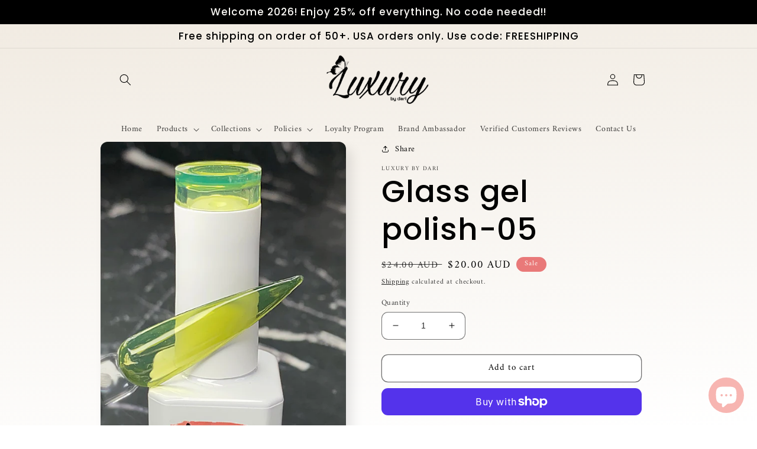

--- FILE ---
content_type: text/javascript; charset=utf-8
request_url: https://www.luxurybydari.com/products/routeins.js
body_size: 3123
content:
{"id":6999003594917,"title":"Shipping Protection by Route","handle":"routeins","description":"\n      Route provides protection for shipments that are lost, broken, or stolen.\n      Add Route to your cart at checkout to enable protection.\n      \u003cp\u003eVisit \u003ca href=\"https:\/\/route.com\"\u003eroute.com\u003c\/a\u003e to learn more.\u003c\/p\u003e\n    ","published_at":"2021-08-24T19:09:48-04:00","created_at":"2021-08-24T19:09:48-04:00","vendor":"Route","type":"Insurance","tags":[],"price":98,"price_min":98,"price_max":14038,"available":true,"price_varies":true,"compare_at_price":null,"compare_at_price_min":0,"compare_at_price_max":0,"compare_at_price_varies":false,"variants":[{"id":40652079956133,"title":"$0.98","option1":"$0.98","option2":null,"option3":null,"sku":"ROUTEINS10","requires_shipping":false,"taxable":false,"featured_image":{"id":44934636830951,"product_id":6999003594917,"position":1,"created_at":"2025-03-19T15:42:33-04:00","updated_at":"2025-03-19T15:42:37-04:00","alt":null,"width":2048,"height":2048,"src":"https:\/\/cdn.shopify.com\/s\/files\/1\/0556\/6362\/4357\/files\/route-package-protection-logo-v3.png?v=1742413357","variant_ids":[40652079956133,40652079988901,40652080021669,40652080054437,40652080087205,40652080119973,40652080152741,40652080185509,40652080218277,40652080251045,40652080283813,40652080316581,40652080349349,40652080382117,40652080414885,40652080447653,40652080480421,40652080513189,40652080545957,40652080578725,40652080611493,40652080644261,40652080677029,40652080709797,40652080742565,40652080775333,40652080808101,40652080840869,40652080873637,40652080906405,40652080939173,40652080971941,40652081004709,40652081037477,40652081070245,40652081103013,40652081135781,40652081168549,40652081201317,40652081234085,40652081266853,40652081299621,40652081332389,40652081365157,40652081397925,40652081430693,40652081463461,40652081496229,40652081528997,40652081561765,40652081594533,40652081627301,40652081660069,40652081692837,40652081758373,40652081856677,40652081954981,40652081987749,40652082020517,40652082053285,40652082086053,40652082118821,40652082151589,40652082184357,40652082217125,40652082249893,40652082282661,40652082315429,40652082348197,40652082380965,40652082413733,40652082446501,40652082479269,40652082512037,40652082544805,40652082577573]},"available":true,"name":"Shipping Protection by Route - $0.98","public_title":"$0.98","options":["$0.98"],"price":98,"weight":0,"compare_at_price":null,"inventory_management":null,"barcode":"850006768103","featured_media":{"alt":null,"id":36781203488999,"position":1,"preview_image":{"aspect_ratio":1.0,"height":2048,"width":2048,"src":"https:\/\/cdn.shopify.com\/s\/files\/1\/0556\/6362\/4357\/files\/route-package-protection-logo-v3.png?v=1742413357"}},"requires_selling_plan":false,"selling_plan_allocations":[]},{"id":40652079988901,"title":"$1.15","option1":"$1.15","option2":null,"option3":null,"sku":"ROUTEINS11","requires_shipping":false,"taxable":false,"featured_image":{"id":44934636830951,"product_id":6999003594917,"position":1,"created_at":"2025-03-19T15:42:33-04:00","updated_at":"2025-03-19T15:42:37-04:00","alt":null,"width":2048,"height":2048,"src":"https:\/\/cdn.shopify.com\/s\/files\/1\/0556\/6362\/4357\/files\/route-package-protection-logo-v3.png?v=1742413357","variant_ids":[40652079956133,40652079988901,40652080021669,40652080054437,40652080087205,40652080119973,40652080152741,40652080185509,40652080218277,40652080251045,40652080283813,40652080316581,40652080349349,40652080382117,40652080414885,40652080447653,40652080480421,40652080513189,40652080545957,40652080578725,40652080611493,40652080644261,40652080677029,40652080709797,40652080742565,40652080775333,40652080808101,40652080840869,40652080873637,40652080906405,40652080939173,40652080971941,40652081004709,40652081037477,40652081070245,40652081103013,40652081135781,40652081168549,40652081201317,40652081234085,40652081266853,40652081299621,40652081332389,40652081365157,40652081397925,40652081430693,40652081463461,40652081496229,40652081528997,40652081561765,40652081594533,40652081627301,40652081660069,40652081692837,40652081758373,40652081856677,40652081954981,40652081987749,40652082020517,40652082053285,40652082086053,40652082118821,40652082151589,40652082184357,40652082217125,40652082249893,40652082282661,40652082315429,40652082348197,40652082380965,40652082413733,40652082446501,40652082479269,40652082512037,40652082544805,40652082577573]},"available":true,"name":"Shipping Protection by Route - $1.15","public_title":"$1.15","options":["$1.15"],"price":115,"weight":0,"compare_at_price":null,"inventory_management":null,"barcode":"850006768110","featured_media":{"alt":null,"id":36781203488999,"position":1,"preview_image":{"aspect_ratio":1.0,"height":2048,"width":2048,"src":"https:\/\/cdn.shopify.com\/s\/files\/1\/0556\/6362\/4357\/files\/route-package-protection-logo-v3.png?v=1742413357"}},"requires_selling_plan":false,"selling_plan_allocations":[]},{"id":40652080021669,"title":"$1.35","option1":"$1.35","option2":null,"option3":null,"sku":"ROUTEINS12","requires_shipping":false,"taxable":false,"featured_image":{"id":44934636830951,"product_id":6999003594917,"position":1,"created_at":"2025-03-19T15:42:33-04:00","updated_at":"2025-03-19T15:42:37-04:00","alt":null,"width":2048,"height":2048,"src":"https:\/\/cdn.shopify.com\/s\/files\/1\/0556\/6362\/4357\/files\/route-package-protection-logo-v3.png?v=1742413357","variant_ids":[40652079956133,40652079988901,40652080021669,40652080054437,40652080087205,40652080119973,40652080152741,40652080185509,40652080218277,40652080251045,40652080283813,40652080316581,40652080349349,40652080382117,40652080414885,40652080447653,40652080480421,40652080513189,40652080545957,40652080578725,40652080611493,40652080644261,40652080677029,40652080709797,40652080742565,40652080775333,40652080808101,40652080840869,40652080873637,40652080906405,40652080939173,40652080971941,40652081004709,40652081037477,40652081070245,40652081103013,40652081135781,40652081168549,40652081201317,40652081234085,40652081266853,40652081299621,40652081332389,40652081365157,40652081397925,40652081430693,40652081463461,40652081496229,40652081528997,40652081561765,40652081594533,40652081627301,40652081660069,40652081692837,40652081758373,40652081856677,40652081954981,40652081987749,40652082020517,40652082053285,40652082086053,40652082118821,40652082151589,40652082184357,40652082217125,40652082249893,40652082282661,40652082315429,40652082348197,40652082380965,40652082413733,40652082446501,40652082479269,40652082512037,40652082544805,40652082577573]},"available":true,"name":"Shipping Protection by Route - $1.35","public_title":"$1.35","options":["$1.35"],"price":135,"weight":0,"compare_at_price":null,"inventory_management":null,"barcode":"850006768127","featured_media":{"alt":null,"id":36781203488999,"position":1,"preview_image":{"aspect_ratio":1.0,"height":2048,"width":2048,"src":"https:\/\/cdn.shopify.com\/s\/files\/1\/0556\/6362\/4357\/files\/route-package-protection-logo-v3.png?v=1742413357"}},"requires_selling_plan":false,"selling_plan_allocations":[]},{"id":40652080054437,"title":"$1.55","option1":"$1.55","option2":null,"option3":null,"sku":"ROUTEINS13","requires_shipping":false,"taxable":false,"featured_image":{"id":44934636830951,"product_id":6999003594917,"position":1,"created_at":"2025-03-19T15:42:33-04:00","updated_at":"2025-03-19T15:42:37-04:00","alt":null,"width":2048,"height":2048,"src":"https:\/\/cdn.shopify.com\/s\/files\/1\/0556\/6362\/4357\/files\/route-package-protection-logo-v3.png?v=1742413357","variant_ids":[40652079956133,40652079988901,40652080021669,40652080054437,40652080087205,40652080119973,40652080152741,40652080185509,40652080218277,40652080251045,40652080283813,40652080316581,40652080349349,40652080382117,40652080414885,40652080447653,40652080480421,40652080513189,40652080545957,40652080578725,40652080611493,40652080644261,40652080677029,40652080709797,40652080742565,40652080775333,40652080808101,40652080840869,40652080873637,40652080906405,40652080939173,40652080971941,40652081004709,40652081037477,40652081070245,40652081103013,40652081135781,40652081168549,40652081201317,40652081234085,40652081266853,40652081299621,40652081332389,40652081365157,40652081397925,40652081430693,40652081463461,40652081496229,40652081528997,40652081561765,40652081594533,40652081627301,40652081660069,40652081692837,40652081758373,40652081856677,40652081954981,40652081987749,40652082020517,40652082053285,40652082086053,40652082118821,40652082151589,40652082184357,40652082217125,40652082249893,40652082282661,40652082315429,40652082348197,40652082380965,40652082413733,40652082446501,40652082479269,40652082512037,40652082544805,40652082577573]},"available":true,"name":"Shipping Protection by Route - $1.55","public_title":"$1.55","options":["$1.55"],"price":155,"weight":0,"compare_at_price":null,"inventory_management":null,"barcode":"850006768134","featured_media":{"alt":null,"id":36781203488999,"position":1,"preview_image":{"aspect_ratio":1.0,"height":2048,"width":2048,"src":"https:\/\/cdn.shopify.com\/s\/files\/1\/0556\/6362\/4357\/files\/route-package-protection-logo-v3.png?v=1742413357"}},"requires_selling_plan":false,"selling_plan_allocations":[]},{"id":40652080087205,"title":"$1.75","option1":"$1.75","option2":null,"option3":null,"sku":"ROUTEINS14","requires_shipping":false,"taxable":false,"featured_image":{"id":44934636830951,"product_id":6999003594917,"position":1,"created_at":"2025-03-19T15:42:33-04:00","updated_at":"2025-03-19T15:42:37-04:00","alt":null,"width":2048,"height":2048,"src":"https:\/\/cdn.shopify.com\/s\/files\/1\/0556\/6362\/4357\/files\/route-package-protection-logo-v3.png?v=1742413357","variant_ids":[40652079956133,40652079988901,40652080021669,40652080054437,40652080087205,40652080119973,40652080152741,40652080185509,40652080218277,40652080251045,40652080283813,40652080316581,40652080349349,40652080382117,40652080414885,40652080447653,40652080480421,40652080513189,40652080545957,40652080578725,40652080611493,40652080644261,40652080677029,40652080709797,40652080742565,40652080775333,40652080808101,40652080840869,40652080873637,40652080906405,40652080939173,40652080971941,40652081004709,40652081037477,40652081070245,40652081103013,40652081135781,40652081168549,40652081201317,40652081234085,40652081266853,40652081299621,40652081332389,40652081365157,40652081397925,40652081430693,40652081463461,40652081496229,40652081528997,40652081561765,40652081594533,40652081627301,40652081660069,40652081692837,40652081758373,40652081856677,40652081954981,40652081987749,40652082020517,40652082053285,40652082086053,40652082118821,40652082151589,40652082184357,40652082217125,40652082249893,40652082282661,40652082315429,40652082348197,40652082380965,40652082413733,40652082446501,40652082479269,40652082512037,40652082544805,40652082577573]},"available":true,"name":"Shipping Protection by Route - $1.75","public_title":"$1.75","options":["$1.75"],"price":175,"weight":0,"compare_at_price":null,"inventory_management":null,"barcode":"850006768141","featured_media":{"alt":null,"id":36781203488999,"position":1,"preview_image":{"aspect_ratio":1.0,"height":2048,"width":2048,"src":"https:\/\/cdn.shopify.com\/s\/files\/1\/0556\/6362\/4357\/files\/route-package-protection-logo-v3.png?v=1742413357"}},"requires_selling_plan":false,"selling_plan_allocations":[]},{"id":40652080119973,"title":"$1.95","option1":"$1.95","option2":null,"option3":null,"sku":"ROUTEINS15","requires_shipping":false,"taxable":false,"featured_image":{"id":44934636830951,"product_id":6999003594917,"position":1,"created_at":"2025-03-19T15:42:33-04:00","updated_at":"2025-03-19T15:42:37-04:00","alt":null,"width":2048,"height":2048,"src":"https:\/\/cdn.shopify.com\/s\/files\/1\/0556\/6362\/4357\/files\/route-package-protection-logo-v3.png?v=1742413357","variant_ids":[40652079956133,40652079988901,40652080021669,40652080054437,40652080087205,40652080119973,40652080152741,40652080185509,40652080218277,40652080251045,40652080283813,40652080316581,40652080349349,40652080382117,40652080414885,40652080447653,40652080480421,40652080513189,40652080545957,40652080578725,40652080611493,40652080644261,40652080677029,40652080709797,40652080742565,40652080775333,40652080808101,40652080840869,40652080873637,40652080906405,40652080939173,40652080971941,40652081004709,40652081037477,40652081070245,40652081103013,40652081135781,40652081168549,40652081201317,40652081234085,40652081266853,40652081299621,40652081332389,40652081365157,40652081397925,40652081430693,40652081463461,40652081496229,40652081528997,40652081561765,40652081594533,40652081627301,40652081660069,40652081692837,40652081758373,40652081856677,40652081954981,40652081987749,40652082020517,40652082053285,40652082086053,40652082118821,40652082151589,40652082184357,40652082217125,40652082249893,40652082282661,40652082315429,40652082348197,40652082380965,40652082413733,40652082446501,40652082479269,40652082512037,40652082544805,40652082577573]},"available":true,"name":"Shipping Protection by Route - $1.95","public_title":"$1.95","options":["$1.95"],"price":195,"weight":0,"compare_at_price":null,"inventory_management":null,"barcode":"850006768158","featured_media":{"alt":null,"id":36781203488999,"position":1,"preview_image":{"aspect_ratio":1.0,"height":2048,"width":2048,"src":"https:\/\/cdn.shopify.com\/s\/files\/1\/0556\/6362\/4357\/files\/route-package-protection-logo-v3.png?v=1742413357"}},"requires_selling_plan":false,"selling_plan_allocations":[]},{"id":40652080152741,"title":"$2.15","option1":"$2.15","option2":null,"option3":null,"sku":"ROUTEINS16","requires_shipping":false,"taxable":false,"featured_image":{"id":44934636830951,"product_id":6999003594917,"position":1,"created_at":"2025-03-19T15:42:33-04:00","updated_at":"2025-03-19T15:42:37-04:00","alt":null,"width":2048,"height":2048,"src":"https:\/\/cdn.shopify.com\/s\/files\/1\/0556\/6362\/4357\/files\/route-package-protection-logo-v3.png?v=1742413357","variant_ids":[40652079956133,40652079988901,40652080021669,40652080054437,40652080087205,40652080119973,40652080152741,40652080185509,40652080218277,40652080251045,40652080283813,40652080316581,40652080349349,40652080382117,40652080414885,40652080447653,40652080480421,40652080513189,40652080545957,40652080578725,40652080611493,40652080644261,40652080677029,40652080709797,40652080742565,40652080775333,40652080808101,40652080840869,40652080873637,40652080906405,40652080939173,40652080971941,40652081004709,40652081037477,40652081070245,40652081103013,40652081135781,40652081168549,40652081201317,40652081234085,40652081266853,40652081299621,40652081332389,40652081365157,40652081397925,40652081430693,40652081463461,40652081496229,40652081528997,40652081561765,40652081594533,40652081627301,40652081660069,40652081692837,40652081758373,40652081856677,40652081954981,40652081987749,40652082020517,40652082053285,40652082086053,40652082118821,40652082151589,40652082184357,40652082217125,40652082249893,40652082282661,40652082315429,40652082348197,40652082380965,40652082413733,40652082446501,40652082479269,40652082512037,40652082544805,40652082577573]},"available":true,"name":"Shipping Protection by Route - $2.15","public_title":"$2.15","options":["$2.15"],"price":215,"weight":0,"compare_at_price":null,"inventory_management":null,"barcode":"850006768165","featured_media":{"alt":null,"id":36781203488999,"position":1,"preview_image":{"aspect_ratio":1.0,"height":2048,"width":2048,"src":"https:\/\/cdn.shopify.com\/s\/files\/1\/0556\/6362\/4357\/files\/route-package-protection-logo-v3.png?v=1742413357"}},"requires_selling_plan":false,"selling_plan_allocations":[]},{"id":40652080185509,"title":"$2.35","option1":"$2.35","option2":null,"option3":null,"sku":"ROUTEINS17","requires_shipping":false,"taxable":false,"featured_image":{"id":44934636830951,"product_id":6999003594917,"position":1,"created_at":"2025-03-19T15:42:33-04:00","updated_at":"2025-03-19T15:42:37-04:00","alt":null,"width":2048,"height":2048,"src":"https:\/\/cdn.shopify.com\/s\/files\/1\/0556\/6362\/4357\/files\/route-package-protection-logo-v3.png?v=1742413357","variant_ids":[40652079956133,40652079988901,40652080021669,40652080054437,40652080087205,40652080119973,40652080152741,40652080185509,40652080218277,40652080251045,40652080283813,40652080316581,40652080349349,40652080382117,40652080414885,40652080447653,40652080480421,40652080513189,40652080545957,40652080578725,40652080611493,40652080644261,40652080677029,40652080709797,40652080742565,40652080775333,40652080808101,40652080840869,40652080873637,40652080906405,40652080939173,40652080971941,40652081004709,40652081037477,40652081070245,40652081103013,40652081135781,40652081168549,40652081201317,40652081234085,40652081266853,40652081299621,40652081332389,40652081365157,40652081397925,40652081430693,40652081463461,40652081496229,40652081528997,40652081561765,40652081594533,40652081627301,40652081660069,40652081692837,40652081758373,40652081856677,40652081954981,40652081987749,40652082020517,40652082053285,40652082086053,40652082118821,40652082151589,40652082184357,40652082217125,40652082249893,40652082282661,40652082315429,40652082348197,40652082380965,40652082413733,40652082446501,40652082479269,40652082512037,40652082544805,40652082577573]},"available":true,"name":"Shipping Protection by Route - $2.35","public_title":"$2.35","options":["$2.35"],"price":235,"weight":0,"compare_at_price":null,"inventory_management":null,"barcode":"850006768172","featured_media":{"alt":null,"id":36781203488999,"position":1,"preview_image":{"aspect_ratio":1.0,"height":2048,"width":2048,"src":"https:\/\/cdn.shopify.com\/s\/files\/1\/0556\/6362\/4357\/files\/route-package-protection-logo-v3.png?v=1742413357"}},"requires_selling_plan":false,"selling_plan_allocations":[]},{"id":40652080218277,"title":"$2.55","option1":"$2.55","option2":null,"option3":null,"sku":"ROUTEINS18","requires_shipping":false,"taxable":false,"featured_image":{"id":44934636830951,"product_id":6999003594917,"position":1,"created_at":"2025-03-19T15:42:33-04:00","updated_at":"2025-03-19T15:42:37-04:00","alt":null,"width":2048,"height":2048,"src":"https:\/\/cdn.shopify.com\/s\/files\/1\/0556\/6362\/4357\/files\/route-package-protection-logo-v3.png?v=1742413357","variant_ids":[40652079956133,40652079988901,40652080021669,40652080054437,40652080087205,40652080119973,40652080152741,40652080185509,40652080218277,40652080251045,40652080283813,40652080316581,40652080349349,40652080382117,40652080414885,40652080447653,40652080480421,40652080513189,40652080545957,40652080578725,40652080611493,40652080644261,40652080677029,40652080709797,40652080742565,40652080775333,40652080808101,40652080840869,40652080873637,40652080906405,40652080939173,40652080971941,40652081004709,40652081037477,40652081070245,40652081103013,40652081135781,40652081168549,40652081201317,40652081234085,40652081266853,40652081299621,40652081332389,40652081365157,40652081397925,40652081430693,40652081463461,40652081496229,40652081528997,40652081561765,40652081594533,40652081627301,40652081660069,40652081692837,40652081758373,40652081856677,40652081954981,40652081987749,40652082020517,40652082053285,40652082086053,40652082118821,40652082151589,40652082184357,40652082217125,40652082249893,40652082282661,40652082315429,40652082348197,40652082380965,40652082413733,40652082446501,40652082479269,40652082512037,40652082544805,40652082577573]},"available":true,"name":"Shipping Protection by Route - $2.55","public_title":"$2.55","options":["$2.55"],"price":255,"weight":0,"compare_at_price":null,"inventory_management":null,"barcode":"850006768189","featured_media":{"alt":null,"id":36781203488999,"position":1,"preview_image":{"aspect_ratio":1.0,"height":2048,"width":2048,"src":"https:\/\/cdn.shopify.com\/s\/files\/1\/0556\/6362\/4357\/files\/route-package-protection-logo-v3.png?v=1742413357"}},"requires_selling_plan":false,"selling_plan_allocations":[]},{"id":40652080251045,"title":"$2.75","option1":"$2.75","option2":null,"option3":null,"sku":"ROUTEINS19","requires_shipping":false,"taxable":false,"featured_image":{"id":44934636830951,"product_id":6999003594917,"position":1,"created_at":"2025-03-19T15:42:33-04:00","updated_at":"2025-03-19T15:42:37-04:00","alt":null,"width":2048,"height":2048,"src":"https:\/\/cdn.shopify.com\/s\/files\/1\/0556\/6362\/4357\/files\/route-package-protection-logo-v3.png?v=1742413357","variant_ids":[40652079956133,40652079988901,40652080021669,40652080054437,40652080087205,40652080119973,40652080152741,40652080185509,40652080218277,40652080251045,40652080283813,40652080316581,40652080349349,40652080382117,40652080414885,40652080447653,40652080480421,40652080513189,40652080545957,40652080578725,40652080611493,40652080644261,40652080677029,40652080709797,40652080742565,40652080775333,40652080808101,40652080840869,40652080873637,40652080906405,40652080939173,40652080971941,40652081004709,40652081037477,40652081070245,40652081103013,40652081135781,40652081168549,40652081201317,40652081234085,40652081266853,40652081299621,40652081332389,40652081365157,40652081397925,40652081430693,40652081463461,40652081496229,40652081528997,40652081561765,40652081594533,40652081627301,40652081660069,40652081692837,40652081758373,40652081856677,40652081954981,40652081987749,40652082020517,40652082053285,40652082086053,40652082118821,40652082151589,40652082184357,40652082217125,40652082249893,40652082282661,40652082315429,40652082348197,40652082380965,40652082413733,40652082446501,40652082479269,40652082512037,40652082544805,40652082577573]},"available":true,"name":"Shipping Protection by Route - $2.75","public_title":"$2.75","options":["$2.75"],"price":275,"weight":0,"compare_at_price":null,"inventory_management":null,"barcode":"850006768196","featured_media":{"alt":null,"id":36781203488999,"position":1,"preview_image":{"aspect_ratio":1.0,"height":2048,"width":2048,"src":"https:\/\/cdn.shopify.com\/s\/files\/1\/0556\/6362\/4357\/files\/route-package-protection-logo-v3.png?v=1742413357"}},"requires_selling_plan":false,"selling_plan_allocations":[]},{"id":40652080283813,"title":"$2.95","option1":"$2.95","option2":null,"option3":null,"sku":"ROUTEINS20","requires_shipping":false,"taxable":false,"featured_image":{"id":44934636830951,"product_id":6999003594917,"position":1,"created_at":"2025-03-19T15:42:33-04:00","updated_at":"2025-03-19T15:42:37-04:00","alt":null,"width":2048,"height":2048,"src":"https:\/\/cdn.shopify.com\/s\/files\/1\/0556\/6362\/4357\/files\/route-package-protection-logo-v3.png?v=1742413357","variant_ids":[40652079956133,40652079988901,40652080021669,40652080054437,40652080087205,40652080119973,40652080152741,40652080185509,40652080218277,40652080251045,40652080283813,40652080316581,40652080349349,40652080382117,40652080414885,40652080447653,40652080480421,40652080513189,40652080545957,40652080578725,40652080611493,40652080644261,40652080677029,40652080709797,40652080742565,40652080775333,40652080808101,40652080840869,40652080873637,40652080906405,40652080939173,40652080971941,40652081004709,40652081037477,40652081070245,40652081103013,40652081135781,40652081168549,40652081201317,40652081234085,40652081266853,40652081299621,40652081332389,40652081365157,40652081397925,40652081430693,40652081463461,40652081496229,40652081528997,40652081561765,40652081594533,40652081627301,40652081660069,40652081692837,40652081758373,40652081856677,40652081954981,40652081987749,40652082020517,40652082053285,40652082086053,40652082118821,40652082151589,40652082184357,40652082217125,40652082249893,40652082282661,40652082315429,40652082348197,40652082380965,40652082413733,40652082446501,40652082479269,40652082512037,40652082544805,40652082577573]},"available":true,"name":"Shipping Protection by Route - $2.95","public_title":"$2.95","options":["$2.95"],"price":295,"weight":0,"compare_at_price":null,"inventory_management":null,"barcode":"850006768202","featured_media":{"alt":null,"id":36781203488999,"position":1,"preview_image":{"aspect_ratio":1.0,"height":2048,"width":2048,"src":"https:\/\/cdn.shopify.com\/s\/files\/1\/0556\/6362\/4357\/files\/route-package-protection-logo-v3.png?v=1742413357"}},"requires_selling_plan":false,"selling_plan_allocations":[]},{"id":40652080316581,"title":"$3.15","option1":"$3.15","option2":null,"option3":null,"sku":"ROUTEINS21","requires_shipping":false,"taxable":false,"featured_image":{"id":44934636830951,"product_id":6999003594917,"position":1,"created_at":"2025-03-19T15:42:33-04:00","updated_at":"2025-03-19T15:42:37-04:00","alt":null,"width":2048,"height":2048,"src":"https:\/\/cdn.shopify.com\/s\/files\/1\/0556\/6362\/4357\/files\/route-package-protection-logo-v3.png?v=1742413357","variant_ids":[40652079956133,40652079988901,40652080021669,40652080054437,40652080087205,40652080119973,40652080152741,40652080185509,40652080218277,40652080251045,40652080283813,40652080316581,40652080349349,40652080382117,40652080414885,40652080447653,40652080480421,40652080513189,40652080545957,40652080578725,40652080611493,40652080644261,40652080677029,40652080709797,40652080742565,40652080775333,40652080808101,40652080840869,40652080873637,40652080906405,40652080939173,40652080971941,40652081004709,40652081037477,40652081070245,40652081103013,40652081135781,40652081168549,40652081201317,40652081234085,40652081266853,40652081299621,40652081332389,40652081365157,40652081397925,40652081430693,40652081463461,40652081496229,40652081528997,40652081561765,40652081594533,40652081627301,40652081660069,40652081692837,40652081758373,40652081856677,40652081954981,40652081987749,40652082020517,40652082053285,40652082086053,40652082118821,40652082151589,40652082184357,40652082217125,40652082249893,40652082282661,40652082315429,40652082348197,40652082380965,40652082413733,40652082446501,40652082479269,40652082512037,40652082544805,40652082577573]},"available":true,"name":"Shipping Protection by Route - $3.15","public_title":"$3.15","options":["$3.15"],"price":315,"weight":0,"compare_at_price":null,"inventory_management":null,"barcode":"850006768219","featured_media":{"alt":null,"id":36781203488999,"position":1,"preview_image":{"aspect_ratio":1.0,"height":2048,"width":2048,"src":"https:\/\/cdn.shopify.com\/s\/files\/1\/0556\/6362\/4357\/files\/route-package-protection-logo-v3.png?v=1742413357"}},"requires_selling_plan":false,"selling_plan_allocations":[]},{"id":40652080349349,"title":"$3.35","option1":"$3.35","option2":null,"option3":null,"sku":"ROUTEINS22","requires_shipping":false,"taxable":false,"featured_image":{"id":44934636830951,"product_id":6999003594917,"position":1,"created_at":"2025-03-19T15:42:33-04:00","updated_at":"2025-03-19T15:42:37-04:00","alt":null,"width":2048,"height":2048,"src":"https:\/\/cdn.shopify.com\/s\/files\/1\/0556\/6362\/4357\/files\/route-package-protection-logo-v3.png?v=1742413357","variant_ids":[40652079956133,40652079988901,40652080021669,40652080054437,40652080087205,40652080119973,40652080152741,40652080185509,40652080218277,40652080251045,40652080283813,40652080316581,40652080349349,40652080382117,40652080414885,40652080447653,40652080480421,40652080513189,40652080545957,40652080578725,40652080611493,40652080644261,40652080677029,40652080709797,40652080742565,40652080775333,40652080808101,40652080840869,40652080873637,40652080906405,40652080939173,40652080971941,40652081004709,40652081037477,40652081070245,40652081103013,40652081135781,40652081168549,40652081201317,40652081234085,40652081266853,40652081299621,40652081332389,40652081365157,40652081397925,40652081430693,40652081463461,40652081496229,40652081528997,40652081561765,40652081594533,40652081627301,40652081660069,40652081692837,40652081758373,40652081856677,40652081954981,40652081987749,40652082020517,40652082053285,40652082086053,40652082118821,40652082151589,40652082184357,40652082217125,40652082249893,40652082282661,40652082315429,40652082348197,40652082380965,40652082413733,40652082446501,40652082479269,40652082512037,40652082544805,40652082577573]},"available":true,"name":"Shipping Protection by Route - $3.35","public_title":"$3.35","options":["$3.35"],"price":335,"weight":0,"compare_at_price":null,"inventory_management":null,"barcode":"850006768226","featured_media":{"alt":null,"id":36781203488999,"position":1,"preview_image":{"aspect_ratio":1.0,"height":2048,"width":2048,"src":"https:\/\/cdn.shopify.com\/s\/files\/1\/0556\/6362\/4357\/files\/route-package-protection-logo-v3.png?v=1742413357"}},"requires_selling_plan":false,"selling_plan_allocations":[]},{"id":40652080382117,"title":"$3.55","option1":"$3.55","option2":null,"option3":null,"sku":"ROUTEINS23","requires_shipping":false,"taxable":false,"featured_image":{"id":44934636830951,"product_id":6999003594917,"position":1,"created_at":"2025-03-19T15:42:33-04:00","updated_at":"2025-03-19T15:42:37-04:00","alt":null,"width":2048,"height":2048,"src":"https:\/\/cdn.shopify.com\/s\/files\/1\/0556\/6362\/4357\/files\/route-package-protection-logo-v3.png?v=1742413357","variant_ids":[40652079956133,40652079988901,40652080021669,40652080054437,40652080087205,40652080119973,40652080152741,40652080185509,40652080218277,40652080251045,40652080283813,40652080316581,40652080349349,40652080382117,40652080414885,40652080447653,40652080480421,40652080513189,40652080545957,40652080578725,40652080611493,40652080644261,40652080677029,40652080709797,40652080742565,40652080775333,40652080808101,40652080840869,40652080873637,40652080906405,40652080939173,40652080971941,40652081004709,40652081037477,40652081070245,40652081103013,40652081135781,40652081168549,40652081201317,40652081234085,40652081266853,40652081299621,40652081332389,40652081365157,40652081397925,40652081430693,40652081463461,40652081496229,40652081528997,40652081561765,40652081594533,40652081627301,40652081660069,40652081692837,40652081758373,40652081856677,40652081954981,40652081987749,40652082020517,40652082053285,40652082086053,40652082118821,40652082151589,40652082184357,40652082217125,40652082249893,40652082282661,40652082315429,40652082348197,40652082380965,40652082413733,40652082446501,40652082479269,40652082512037,40652082544805,40652082577573]},"available":true,"name":"Shipping Protection by Route - $3.55","public_title":"$3.55","options":["$3.55"],"price":355,"weight":0,"compare_at_price":null,"inventory_management":null,"barcode":"850006768233","featured_media":{"alt":null,"id":36781203488999,"position":1,"preview_image":{"aspect_ratio":1.0,"height":2048,"width":2048,"src":"https:\/\/cdn.shopify.com\/s\/files\/1\/0556\/6362\/4357\/files\/route-package-protection-logo-v3.png?v=1742413357"}},"requires_selling_plan":false,"selling_plan_allocations":[]},{"id":40652080414885,"title":"$3.75","option1":"$3.75","option2":null,"option3":null,"sku":"ROUTEINS24","requires_shipping":false,"taxable":false,"featured_image":{"id":44934636830951,"product_id":6999003594917,"position":1,"created_at":"2025-03-19T15:42:33-04:00","updated_at":"2025-03-19T15:42:37-04:00","alt":null,"width":2048,"height":2048,"src":"https:\/\/cdn.shopify.com\/s\/files\/1\/0556\/6362\/4357\/files\/route-package-protection-logo-v3.png?v=1742413357","variant_ids":[40652079956133,40652079988901,40652080021669,40652080054437,40652080087205,40652080119973,40652080152741,40652080185509,40652080218277,40652080251045,40652080283813,40652080316581,40652080349349,40652080382117,40652080414885,40652080447653,40652080480421,40652080513189,40652080545957,40652080578725,40652080611493,40652080644261,40652080677029,40652080709797,40652080742565,40652080775333,40652080808101,40652080840869,40652080873637,40652080906405,40652080939173,40652080971941,40652081004709,40652081037477,40652081070245,40652081103013,40652081135781,40652081168549,40652081201317,40652081234085,40652081266853,40652081299621,40652081332389,40652081365157,40652081397925,40652081430693,40652081463461,40652081496229,40652081528997,40652081561765,40652081594533,40652081627301,40652081660069,40652081692837,40652081758373,40652081856677,40652081954981,40652081987749,40652082020517,40652082053285,40652082086053,40652082118821,40652082151589,40652082184357,40652082217125,40652082249893,40652082282661,40652082315429,40652082348197,40652082380965,40652082413733,40652082446501,40652082479269,40652082512037,40652082544805,40652082577573]},"available":true,"name":"Shipping Protection by Route - $3.75","public_title":"$3.75","options":["$3.75"],"price":375,"weight":0,"compare_at_price":null,"inventory_management":null,"barcode":"850006768240","featured_media":{"alt":null,"id":36781203488999,"position":1,"preview_image":{"aspect_ratio":1.0,"height":2048,"width":2048,"src":"https:\/\/cdn.shopify.com\/s\/files\/1\/0556\/6362\/4357\/files\/route-package-protection-logo-v3.png?v=1742413357"}},"requires_selling_plan":false,"selling_plan_allocations":[]},{"id":40652080447653,"title":"$3.95","option1":"$3.95","option2":null,"option3":null,"sku":"ROUTEINS25","requires_shipping":false,"taxable":false,"featured_image":{"id":44934636830951,"product_id":6999003594917,"position":1,"created_at":"2025-03-19T15:42:33-04:00","updated_at":"2025-03-19T15:42:37-04:00","alt":null,"width":2048,"height":2048,"src":"https:\/\/cdn.shopify.com\/s\/files\/1\/0556\/6362\/4357\/files\/route-package-protection-logo-v3.png?v=1742413357","variant_ids":[40652079956133,40652079988901,40652080021669,40652080054437,40652080087205,40652080119973,40652080152741,40652080185509,40652080218277,40652080251045,40652080283813,40652080316581,40652080349349,40652080382117,40652080414885,40652080447653,40652080480421,40652080513189,40652080545957,40652080578725,40652080611493,40652080644261,40652080677029,40652080709797,40652080742565,40652080775333,40652080808101,40652080840869,40652080873637,40652080906405,40652080939173,40652080971941,40652081004709,40652081037477,40652081070245,40652081103013,40652081135781,40652081168549,40652081201317,40652081234085,40652081266853,40652081299621,40652081332389,40652081365157,40652081397925,40652081430693,40652081463461,40652081496229,40652081528997,40652081561765,40652081594533,40652081627301,40652081660069,40652081692837,40652081758373,40652081856677,40652081954981,40652081987749,40652082020517,40652082053285,40652082086053,40652082118821,40652082151589,40652082184357,40652082217125,40652082249893,40652082282661,40652082315429,40652082348197,40652082380965,40652082413733,40652082446501,40652082479269,40652082512037,40652082544805,40652082577573]},"available":true,"name":"Shipping Protection by Route - $3.95","public_title":"$3.95","options":["$3.95"],"price":395,"weight":0,"compare_at_price":null,"inventory_management":null,"barcode":"850006768257","featured_media":{"alt":null,"id":36781203488999,"position":1,"preview_image":{"aspect_ratio":1.0,"height":2048,"width":2048,"src":"https:\/\/cdn.shopify.com\/s\/files\/1\/0556\/6362\/4357\/files\/route-package-protection-logo-v3.png?v=1742413357"}},"requires_selling_plan":false,"selling_plan_allocations":[]},{"id":40652080480421,"title":"$4.15","option1":"$4.15","option2":null,"option3":null,"sku":"ROUTEINS26","requires_shipping":false,"taxable":false,"featured_image":{"id":44934636830951,"product_id":6999003594917,"position":1,"created_at":"2025-03-19T15:42:33-04:00","updated_at":"2025-03-19T15:42:37-04:00","alt":null,"width":2048,"height":2048,"src":"https:\/\/cdn.shopify.com\/s\/files\/1\/0556\/6362\/4357\/files\/route-package-protection-logo-v3.png?v=1742413357","variant_ids":[40652079956133,40652079988901,40652080021669,40652080054437,40652080087205,40652080119973,40652080152741,40652080185509,40652080218277,40652080251045,40652080283813,40652080316581,40652080349349,40652080382117,40652080414885,40652080447653,40652080480421,40652080513189,40652080545957,40652080578725,40652080611493,40652080644261,40652080677029,40652080709797,40652080742565,40652080775333,40652080808101,40652080840869,40652080873637,40652080906405,40652080939173,40652080971941,40652081004709,40652081037477,40652081070245,40652081103013,40652081135781,40652081168549,40652081201317,40652081234085,40652081266853,40652081299621,40652081332389,40652081365157,40652081397925,40652081430693,40652081463461,40652081496229,40652081528997,40652081561765,40652081594533,40652081627301,40652081660069,40652081692837,40652081758373,40652081856677,40652081954981,40652081987749,40652082020517,40652082053285,40652082086053,40652082118821,40652082151589,40652082184357,40652082217125,40652082249893,40652082282661,40652082315429,40652082348197,40652082380965,40652082413733,40652082446501,40652082479269,40652082512037,40652082544805,40652082577573]},"available":true,"name":"Shipping Protection by Route - $4.15","public_title":"$4.15","options":["$4.15"],"price":415,"weight":0,"compare_at_price":null,"inventory_management":null,"barcode":"850006768264","featured_media":{"alt":null,"id":36781203488999,"position":1,"preview_image":{"aspect_ratio":1.0,"height":2048,"width":2048,"src":"https:\/\/cdn.shopify.com\/s\/files\/1\/0556\/6362\/4357\/files\/route-package-protection-logo-v3.png?v=1742413357"}},"requires_selling_plan":false,"selling_plan_allocations":[]},{"id":40652080513189,"title":"$4.35","option1":"$4.35","option2":null,"option3":null,"sku":"ROUTEINS27","requires_shipping":false,"taxable":false,"featured_image":{"id":44934636830951,"product_id":6999003594917,"position":1,"created_at":"2025-03-19T15:42:33-04:00","updated_at":"2025-03-19T15:42:37-04:00","alt":null,"width":2048,"height":2048,"src":"https:\/\/cdn.shopify.com\/s\/files\/1\/0556\/6362\/4357\/files\/route-package-protection-logo-v3.png?v=1742413357","variant_ids":[40652079956133,40652079988901,40652080021669,40652080054437,40652080087205,40652080119973,40652080152741,40652080185509,40652080218277,40652080251045,40652080283813,40652080316581,40652080349349,40652080382117,40652080414885,40652080447653,40652080480421,40652080513189,40652080545957,40652080578725,40652080611493,40652080644261,40652080677029,40652080709797,40652080742565,40652080775333,40652080808101,40652080840869,40652080873637,40652080906405,40652080939173,40652080971941,40652081004709,40652081037477,40652081070245,40652081103013,40652081135781,40652081168549,40652081201317,40652081234085,40652081266853,40652081299621,40652081332389,40652081365157,40652081397925,40652081430693,40652081463461,40652081496229,40652081528997,40652081561765,40652081594533,40652081627301,40652081660069,40652081692837,40652081758373,40652081856677,40652081954981,40652081987749,40652082020517,40652082053285,40652082086053,40652082118821,40652082151589,40652082184357,40652082217125,40652082249893,40652082282661,40652082315429,40652082348197,40652082380965,40652082413733,40652082446501,40652082479269,40652082512037,40652082544805,40652082577573]},"available":true,"name":"Shipping Protection by Route - $4.35","public_title":"$4.35","options":["$4.35"],"price":435,"weight":0,"compare_at_price":null,"inventory_management":null,"barcode":"850006768271","featured_media":{"alt":null,"id":36781203488999,"position":1,"preview_image":{"aspect_ratio":1.0,"height":2048,"width":2048,"src":"https:\/\/cdn.shopify.com\/s\/files\/1\/0556\/6362\/4357\/files\/route-package-protection-logo-v3.png?v=1742413357"}},"requires_selling_plan":false,"selling_plan_allocations":[]},{"id":40652080545957,"title":"$4.55","option1":"$4.55","option2":null,"option3":null,"sku":"ROUTEINS28","requires_shipping":false,"taxable":false,"featured_image":{"id":44934636830951,"product_id":6999003594917,"position":1,"created_at":"2025-03-19T15:42:33-04:00","updated_at":"2025-03-19T15:42:37-04:00","alt":null,"width":2048,"height":2048,"src":"https:\/\/cdn.shopify.com\/s\/files\/1\/0556\/6362\/4357\/files\/route-package-protection-logo-v3.png?v=1742413357","variant_ids":[40652079956133,40652079988901,40652080021669,40652080054437,40652080087205,40652080119973,40652080152741,40652080185509,40652080218277,40652080251045,40652080283813,40652080316581,40652080349349,40652080382117,40652080414885,40652080447653,40652080480421,40652080513189,40652080545957,40652080578725,40652080611493,40652080644261,40652080677029,40652080709797,40652080742565,40652080775333,40652080808101,40652080840869,40652080873637,40652080906405,40652080939173,40652080971941,40652081004709,40652081037477,40652081070245,40652081103013,40652081135781,40652081168549,40652081201317,40652081234085,40652081266853,40652081299621,40652081332389,40652081365157,40652081397925,40652081430693,40652081463461,40652081496229,40652081528997,40652081561765,40652081594533,40652081627301,40652081660069,40652081692837,40652081758373,40652081856677,40652081954981,40652081987749,40652082020517,40652082053285,40652082086053,40652082118821,40652082151589,40652082184357,40652082217125,40652082249893,40652082282661,40652082315429,40652082348197,40652082380965,40652082413733,40652082446501,40652082479269,40652082512037,40652082544805,40652082577573]},"available":true,"name":"Shipping Protection by Route - $4.55","public_title":"$4.55","options":["$4.55"],"price":455,"weight":0,"compare_at_price":null,"inventory_management":null,"barcode":"850006768288","featured_media":{"alt":null,"id":36781203488999,"position":1,"preview_image":{"aspect_ratio":1.0,"height":2048,"width":2048,"src":"https:\/\/cdn.shopify.com\/s\/files\/1\/0556\/6362\/4357\/files\/route-package-protection-logo-v3.png?v=1742413357"}},"requires_selling_plan":false,"selling_plan_allocations":[]},{"id":40652080578725,"title":"$4.75","option1":"$4.75","option2":null,"option3":null,"sku":"ROUTEINS29","requires_shipping":false,"taxable":false,"featured_image":{"id":44934636830951,"product_id":6999003594917,"position":1,"created_at":"2025-03-19T15:42:33-04:00","updated_at":"2025-03-19T15:42:37-04:00","alt":null,"width":2048,"height":2048,"src":"https:\/\/cdn.shopify.com\/s\/files\/1\/0556\/6362\/4357\/files\/route-package-protection-logo-v3.png?v=1742413357","variant_ids":[40652079956133,40652079988901,40652080021669,40652080054437,40652080087205,40652080119973,40652080152741,40652080185509,40652080218277,40652080251045,40652080283813,40652080316581,40652080349349,40652080382117,40652080414885,40652080447653,40652080480421,40652080513189,40652080545957,40652080578725,40652080611493,40652080644261,40652080677029,40652080709797,40652080742565,40652080775333,40652080808101,40652080840869,40652080873637,40652080906405,40652080939173,40652080971941,40652081004709,40652081037477,40652081070245,40652081103013,40652081135781,40652081168549,40652081201317,40652081234085,40652081266853,40652081299621,40652081332389,40652081365157,40652081397925,40652081430693,40652081463461,40652081496229,40652081528997,40652081561765,40652081594533,40652081627301,40652081660069,40652081692837,40652081758373,40652081856677,40652081954981,40652081987749,40652082020517,40652082053285,40652082086053,40652082118821,40652082151589,40652082184357,40652082217125,40652082249893,40652082282661,40652082315429,40652082348197,40652082380965,40652082413733,40652082446501,40652082479269,40652082512037,40652082544805,40652082577573]},"available":true,"name":"Shipping Protection by Route - $4.75","public_title":"$4.75","options":["$4.75"],"price":475,"weight":0,"compare_at_price":null,"inventory_management":null,"barcode":"850006768295","featured_media":{"alt":null,"id":36781203488999,"position":1,"preview_image":{"aspect_ratio":1.0,"height":2048,"width":2048,"src":"https:\/\/cdn.shopify.com\/s\/files\/1\/0556\/6362\/4357\/files\/route-package-protection-logo-v3.png?v=1742413357"}},"requires_selling_plan":false,"selling_plan_allocations":[]},{"id":40652080611493,"title":"$4.95","option1":"$4.95","option2":null,"option3":null,"sku":"ROUTEINS30","requires_shipping":false,"taxable":false,"featured_image":{"id":44934636830951,"product_id":6999003594917,"position":1,"created_at":"2025-03-19T15:42:33-04:00","updated_at":"2025-03-19T15:42:37-04:00","alt":null,"width":2048,"height":2048,"src":"https:\/\/cdn.shopify.com\/s\/files\/1\/0556\/6362\/4357\/files\/route-package-protection-logo-v3.png?v=1742413357","variant_ids":[40652079956133,40652079988901,40652080021669,40652080054437,40652080087205,40652080119973,40652080152741,40652080185509,40652080218277,40652080251045,40652080283813,40652080316581,40652080349349,40652080382117,40652080414885,40652080447653,40652080480421,40652080513189,40652080545957,40652080578725,40652080611493,40652080644261,40652080677029,40652080709797,40652080742565,40652080775333,40652080808101,40652080840869,40652080873637,40652080906405,40652080939173,40652080971941,40652081004709,40652081037477,40652081070245,40652081103013,40652081135781,40652081168549,40652081201317,40652081234085,40652081266853,40652081299621,40652081332389,40652081365157,40652081397925,40652081430693,40652081463461,40652081496229,40652081528997,40652081561765,40652081594533,40652081627301,40652081660069,40652081692837,40652081758373,40652081856677,40652081954981,40652081987749,40652082020517,40652082053285,40652082086053,40652082118821,40652082151589,40652082184357,40652082217125,40652082249893,40652082282661,40652082315429,40652082348197,40652082380965,40652082413733,40652082446501,40652082479269,40652082512037,40652082544805,40652082577573]},"available":true,"name":"Shipping Protection by Route - $4.95","public_title":"$4.95","options":["$4.95"],"price":495,"weight":0,"compare_at_price":null,"inventory_management":null,"barcode":"850006768301","featured_media":{"alt":null,"id":36781203488999,"position":1,"preview_image":{"aspect_ratio":1.0,"height":2048,"width":2048,"src":"https:\/\/cdn.shopify.com\/s\/files\/1\/0556\/6362\/4357\/files\/route-package-protection-logo-v3.png?v=1742413357"}},"requires_selling_plan":false,"selling_plan_allocations":[]},{"id":40652080644261,"title":"$5.15","option1":"$5.15","option2":null,"option3":null,"sku":"ROUTEINS31","requires_shipping":false,"taxable":false,"featured_image":{"id":44934636830951,"product_id":6999003594917,"position":1,"created_at":"2025-03-19T15:42:33-04:00","updated_at":"2025-03-19T15:42:37-04:00","alt":null,"width":2048,"height":2048,"src":"https:\/\/cdn.shopify.com\/s\/files\/1\/0556\/6362\/4357\/files\/route-package-protection-logo-v3.png?v=1742413357","variant_ids":[40652079956133,40652079988901,40652080021669,40652080054437,40652080087205,40652080119973,40652080152741,40652080185509,40652080218277,40652080251045,40652080283813,40652080316581,40652080349349,40652080382117,40652080414885,40652080447653,40652080480421,40652080513189,40652080545957,40652080578725,40652080611493,40652080644261,40652080677029,40652080709797,40652080742565,40652080775333,40652080808101,40652080840869,40652080873637,40652080906405,40652080939173,40652080971941,40652081004709,40652081037477,40652081070245,40652081103013,40652081135781,40652081168549,40652081201317,40652081234085,40652081266853,40652081299621,40652081332389,40652081365157,40652081397925,40652081430693,40652081463461,40652081496229,40652081528997,40652081561765,40652081594533,40652081627301,40652081660069,40652081692837,40652081758373,40652081856677,40652081954981,40652081987749,40652082020517,40652082053285,40652082086053,40652082118821,40652082151589,40652082184357,40652082217125,40652082249893,40652082282661,40652082315429,40652082348197,40652082380965,40652082413733,40652082446501,40652082479269,40652082512037,40652082544805,40652082577573]},"available":true,"name":"Shipping Protection by Route - $5.15","public_title":"$5.15","options":["$5.15"],"price":515,"weight":0,"compare_at_price":null,"inventory_management":null,"barcode":"850006768318","featured_media":{"alt":null,"id":36781203488999,"position":1,"preview_image":{"aspect_ratio":1.0,"height":2048,"width":2048,"src":"https:\/\/cdn.shopify.com\/s\/files\/1\/0556\/6362\/4357\/files\/route-package-protection-logo-v3.png?v=1742413357"}},"requires_selling_plan":false,"selling_plan_allocations":[]},{"id":40652080677029,"title":"$5.35","option1":"$5.35","option2":null,"option3":null,"sku":"ROUTEINS32","requires_shipping":false,"taxable":false,"featured_image":{"id":44934636830951,"product_id":6999003594917,"position":1,"created_at":"2025-03-19T15:42:33-04:00","updated_at":"2025-03-19T15:42:37-04:00","alt":null,"width":2048,"height":2048,"src":"https:\/\/cdn.shopify.com\/s\/files\/1\/0556\/6362\/4357\/files\/route-package-protection-logo-v3.png?v=1742413357","variant_ids":[40652079956133,40652079988901,40652080021669,40652080054437,40652080087205,40652080119973,40652080152741,40652080185509,40652080218277,40652080251045,40652080283813,40652080316581,40652080349349,40652080382117,40652080414885,40652080447653,40652080480421,40652080513189,40652080545957,40652080578725,40652080611493,40652080644261,40652080677029,40652080709797,40652080742565,40652080775333,40652080808101,40652080840869,40652080873637,40652080906405,40652080939173,40652080971941,40652081004709,40652081037477,40652081070245,40652081103013,40652081135781,40652081168549,40652081201317,40652081234085,40652081266853,40652081299621,40652081332389,40652081365157,40652081397925,40652081430693,40652081463461,40652081496229,40652081528997,40652081561765,40652081594533,40652081627301,40652081660069,40652081692837,40652081758373,40652081856677,40652081954981,40652081987749,40652082020517,40652082053285,40652082086053,40652082118821,40652082151589,40652082184357,40652082217125,40652082249893,40652082282661,40652082315429,40652082348197,40652082380965,40652082413733,40652082446501,40652082479269,40652082512037,40652082544805,40652082577573]},"available":true,"name":"Shipping Protection by Route - $5.35","public_title":"$5.35","options":["$5.35"],"price":535,"weight":0,"compare_at_price":null,"inventory_management":null,"barcode":"850006768325","featured_media":{"alt":null,"id":36781203488999,"position":1,"preview_image":{"aspect_ratio":1.0,"height":2048,"width":2048,"src":"https:\/\/cdn.shopify.com\/s\/files\/1\/0556\/6362\/4357\/files\/route-package-protection-logo-v3.png?v=1742413357"}},"requires_selling_plan":false,"selling_plan_allocations":[]},{"id":40652080709797,"title":"$5.55","option1":"$5.55","option2":null,"option3":null,"sku":"ROUTEINS33","requires_shipping":false,"taxable":false,"featured_image":{"id":44934636830951,"product_id":6999003594917,"position":1,"created_at":"2025-03-19T15:42:33-04:00","updated_at":"2025-03-19T15:42:37-04:00","alt":null,"width":2048,"height":2048,"src":"https:\/\/cdn.shopify.com\/s\/files\/1\/0556\/6362\/4357\/files\/route-package-protection-logo-v3.png?v=1742413357","variant_ids":[40652079956133,40652079988901,40652080021669,40652080054437,40652080087205,40652080119973,40652080152741,40652080185509,40652080218277,40652080251045,40652080283813,40652080316581,40652080349349,40652080382117,40652080414885,40652080447653,40652080480421,40652080513189,40652080545957,40652080578725,40652080611493,40652080644261,40652080677029,40652080709797,40652080742565,40652080775333,40652080808101,40652080840869,40652080873637,40652080906405,40652080939173,40652080971941,40652081004709,40652081037477,40652081070245,40652081103013,40652081135781,40652081168549,40652081201317,40652081234085,40652081266853,40652081299621,40652081332389,40652081365157,40652081397925,40652081430693,40652081463461,40652081496229,40652081528997,40652081561765,40652081594533,40652081627301,40652081660069,40652081692837,40652081758373,40652081856677,40652081954981,40652081987749,40652082020517,40652082053285,40652082086053,40652082118821,40652082151589,40652082184357,40652082217125,40652082249893,40652082282661,40652082315429,40652082348197,40652082380965,40652082413733,40652082446501,40652082479269,40652082512037,40652082544805,40652082577573]},"available":true,"name":"Shipping Protection by Route - $5.55","public_title":"$5.55","options":["$5.55"],"price":555,"weight":0,"compare_at_price":null,"inventory_management":null,"barcode":"850006768332","featured_media":{"alt":null,"id":36781203488999,"position":1,"preview_image":{"aspect_ratio":1.0,"height":2048,"width":2048,"src":"https:\/\/cdn.shopify.com\/s\/files\/1\/0556\/6362\/4357\/files\/route-package-protection-logo-v3.png?v=1742413357"}},"requires_selling_plan":false,"selling_plan_allocations":[]},{"id":40652080742565,"title":"$5.75","option1":"$5.75","option2":null,"option3":null,"sku":"ROUTEINS34","requires_shipping":false,"taxable":false,"featured_image":{"id":44934636830951,"product_id":6999003594917,"position":1,"created_at":"2025-03-19T15:42:33-04:00","updated_at":"2025-03-19T15:42:37-04:00","alt":null,"width":2048,"height":2048,"src":"https:\/\/cdn.shopify.com\/s\/files\/1\/0556\/6362\/4357\/files\/route-package-protection-logo-v3.png?v=1742413357","variant_ids":[40652079956133,40652079988901,40652080021669,40652080054437,40652080087205,40652080119973,40652080152741,40652080185509,40652080218277,40652080251045,40652080283813,40652080316581,40652080349349,40652080382117,40652080414885,40652080447653,40652080480421,40652080513189,40652080545957,40652080578725,40652080611493,40652080644261,40652080677029,40652080709797,40652080742565,40652080775333,40652080808101,40652080840869,40652080873637,40652080906405,40652080939173,40652080971941,40652081004709,40652081037477,40652081070245,40652081103013,40652081135781,40652081168549,40652081201317,40652081234085,40652081266853,40652081299621,40652081332389,40652081365157,40652081397925,40652081430693,40652081463461,40652081496229,40652081528997,40652081561765,40652081594533,40652081627301,40652081660069,40652081692837,40652081758373,40652081856677,40652081954981,40652081987749,40652082020517,40652082053285,40652082086053,40652082118821,40652082151589,40652082184357,40652082217125,40652082249893,40652082282661,40652082315429,40652082348197,40652082380965,40652082413733,40652082446501,40652082479269,40652082512037,40652082544805,40652082577573]},"available":true,"name":"Shipping Protection by Route - $5.75","public_title":"$5.75","options":["$5.75"],"price":575,"weight":0,"compare_at_price":null,"inventory_management":null,"barcode":"850006768349","featured_media":{"alt":null,"id":36781203488999,"position":1,"preview_image":{"aspect_ratio":1.0,"height":2048,"width":2048,"src":"https:\/\/cdn.shopify.com\/s\/files\/1\/0556\/6362\/4357\/files\/route-package-protection-logo-v3.png?v=1742413357"}},"requires_selling_plan":false,"selling_plan_allocations":[]},{"id":40652080775333,"title":"$5.95","option1":"$5.95","option2":null,"option3":null,"sku":"ROUTEINS35","requires_shipping":false,"taxable":false,"featured_image":{"id":44934636830951,"product_id":6999003594917,"position":1,"created_at":"2025-03-19T15:42:33-04:00","updated_at":"2025-03-19T15:42:37-04:00","alt":null,"width":2048,"height":2048,"src":"https:\/\/cdn.shopify.com\/s\/files\/1\/0556\/6362\/4357\/files\/route-package-protection-logo-v3.png?v=1742413357","variant_ids":[40652079956133,40652079988901,40652080021669,40652080054437,40652080087205,40652080119973,40652080152741,40652080185509,40652080218277,40652080251045,40652080283813,40652080316581,40652080349349,40652080382117,40652080414885,40652080447653,40652080480421,40652080513189,40652080545957,40652080578725,40652080611493,40652080644261,40652080677029,40652080709797,40652080742565,40652080775333,40652080808101,40652080840869,40652080873637,40652080906405,40652080939173,40652080971941,40652081004709,40652081037477,40652081070245,40652081103013,40652081135781,40652081168549,40652081201317,40652081234085,40652081266853,40652081299621,40652081332389,40652081365157,40652081397925,40652081430693,40652081463461,40652081496229,40652081528997,40652081561765,40652081594533,40652081627301,40652081660069,40652081692837,40652081758373,40652081856677,40652081954981,40652081987749,40652082020517,40652082053285,40652082086053,40652082118821,40652082151589,40652082184357,40652082217125,40652082249893,40652082282661,40652082315429,40652082348197,40652082380965,40652082413733,40652082446501,40652082479269,40652082512037,40652082544805,40652082577573]},"available":true,"name":"Shipping Protection by Route - $5.95","public_title":"$5.95","options":["$5.95"],"price":595,"weight":0,"compare_at_price":null,"inventory_management":null,"barcode":"850006768356","featured_media":{"alt":null,"id":36781203488999,"position":1,"preview_image":{"aspect_ratio":1.0,"height":2048,"width":2048,"src":"https:\/\/cdn.shopify.com\/s\/files\/1\/0556\/6362\/4357\/files\/route-package-protection-logo-v3.png?v=1742413357"}},"requires_selling_plan":false,"selling_plan_allocations":[]},{"id":40652080808101,"title":"$6.15","option1":"$6.15","option2":null,"option3":null,"sku":"ROUTEINS36","requires_shipping":false,"taxable":false,"featured_image":{"id":44934636830951,"product_id":6999003594917,"position":1,"created_at":"2025-03-19T15:42:33-04:00","updated_at":"2025-03-19T15:42:37-04:00","alt":null,"width":2048,"height":2048,"src":"https:\/\/cdn.shopify.com\/s\/files\/1\/0556\/6362\/4357\/files\/route-package-protection-logo-v3.png?v=1742413357","variant_ids":[40652079956133,40652079988901,40652080021669,40652080054437,40652080087205,40652080119973,40652080152741,40652080185509,40652080218277,40652080251045,40652080283813,40652080316581,40652080349349,40652080382117,40652080414885,40652080447653,40652080480421,40652080513189,40652080545957,40652080578725,40652080611493,40652080644261,40652080677029,40652080709797,40652080742565,40652080775333,40652080808101,40652080840869,40652080873637,40652080906405,40652080939173,40652080971941,40652081004709,40652081037477,40652081070245,40652081103013,40652081135781,40652081168549,40652081201317,40652081234085,40652081266853,40652081299621,40652081332389,40652081365157,40652081397925,40652081430693,40652081463461,40652081496229,40652081528997,40652081561765,40652081594533,40652081627301,40652081660069,40652081692837,40652081758373,40652081856677,40652081954981,40652081987749,40652082020517,40652082053285,40652082086053,40652082118821,40652082151589,40652082184357,40652082217125,40652082249893,40652082282661,40652082315429,40652082348197,40652082380965,40652082413733,40652082446501,40652082479269,40652082512037,40652082544805,40652082577573]},"available":true,"name":"Shipping Protection by Route - $6.15","public_title":"$6.15","options":["$6.15"],"price":615,"weight":0,"compare_at_price":null,"inventory_management":null,"barcode":"850006768363","featured_media":{"alt":null,"id":36781203488999,"position":1,"preview_image":{"aspect_ratio":1.0,"height":2048,"width":2048,"src":"https:\/\/cdn.shopify.com\/s\/files\/1\/0556\/6362\/4357\/files\/route-package-protection-logo-v3.png?v=1742413357"}},"requires_selling_plan":false,"selling_plan_allocations":[]},{"id":40652080840869,"title":"$6.35","option1":"$6.35","option2":null,"option3":null,"sku":"ROUTEINS37","requires_shipping":false,"taxable":false,"featured_image":{"id":44934636830951,"product_id":6999003594917,"position":1,"created_at":"2025-03-19T15:42:33-04:00","updated_at":"2025-03-19T15:42:37-04:00","alt":null,"width":2048,"height":2048,"src":"https:\/\/cdn.shopify.com\/s\/files\/1\/0556\/6362\/4357\/files\/route-package-protection-logo-v3.png?v=1742413357","variant_ids":[40652079956133,40652079988901,40652080021669,40652080054437,40652080087205,40652080119973,40652080152741,40652080185509,40652080218277,40652080251045,40652080283813,40652080316581,40652080349349,40652080382117,40652080414885,40652080447653,40652080480421,40652080513189,40652080545957,40652080578725,40652080611493,40652080644261,40652080677029,40652080709797,40652080742565,40652080775333,40652080808101,40652080840869,40652080873637,40652080906405,40652080939173,40652080971941,40652081004709,40652081037477,40652081070245,40652081103013,40652081135781,40652081168549,40652081201317,40652081234085,40652081266853,40652081299621,40652081332389,40652081365157,40652081397925,40652081430693,40652081463461,40652081496229,40652081528997,40652081561765,40652081594533,40652081627301,40652081660069,40652081692837,40652081758373,40652081856677,40652081954981,40652081987749,40652082020517,40652082053285,40652082086053,40652082118821,40652082151589,40652082184357,40652082217125,40652082249893,40652082282661,40652082315429,40652082348197,40652082380965,40652082413733,40652082446501,40652082479269,40652082512037,40652082544805,40652082577573]},"available":true,"name":"Shipping Protection by Route - $6.35","public_title":"$6.35","options":["$6.35"],"price":635,"weight":0,"compare_at_price":null,"inventory_management":null,"barcode":"850006768370","featured_media":{"alt":null,"id":36781203488999,"position":1,"preview_image":{"aspect_ratio":1.0,"height":2048,"width":2048,"src":"https:\/\/cdn.shopify.com\/s\/files\/1\/0556\/6362\/4357\/files\/route-package-protection-logo-v3.png?v=1742413357"}},"requires_selling_plan":false,"selling_plan_allocations":[]},{"id":40652080873637,"title":"$6.55","option1":"$6.55","option2":null,"option3":null,"sku":"ROUTEINS38","requires_shipping":false,"taxable":false,"featured_image":{"id":44934636830951,"product_id":6999003594917,"position":1,"created_at":"2025-03-19T15:42:33-04:00","updated_at":"2025-03-19T15:42:37-04:00","alt":null,"width":2048,"height":2048,"src":"https:\/\/cdn.shopify.com\/s\/files\/1\/0556\/6362\/4357\/files\/route-package-protection-logo-v3.png?v=1742413357","variant_ids":[40652079956133,40652079988901,40652080021669,40652080054437,40652080087205,40652080119973,40652080152741,40652080185509,40652080218277,40652080251045,40652080283813,40652080316581,40652080349349,40652080382117,40652080414885,40652080447653,40652080480421,40652080513189,40652080545957,40652080578725,40652080611493,40652080644261,40652080677029,40652080709797,40652080742565,40652080775333,40652080808101,40652080840869,40652080873637,40652080906405,40652080939173,40652080971941,40652081004709,40652081037477,40652081070245,40652081103013,40652081135781,40652081168549,40652081201317,40652081234085,40652081266853,40652081299621,40652081332389,40652081365157,40652081397925,40652081430693,40652081463461,40652081496229,40652081528997,40652081561765,40652081594533,40652081627301,40652081660069,40652081692837,40652081758373,40652081856677,40652081954981,40652081987749,40652082020517,40652082053285,40652082086053,40652082118821,40652082151589,40652082184357,40652082217125,40652082249893,40652082282661,40652082315429,40652082348197,40652082380965,40652082413733,40652082446501,40652082479269,40652082512037,40652082544805,40652082577573]},"available":true,"name":"Shipping Protection by Route - $6.55","public_title":"$6.55","options":["$6.55"],"price":655,"weight":0,"compare_at_price":null,"inventory_management":null,"barcode":"850006768387","featured_media":{"alt":null,"id":36781203488999,"position":1,"preview_image":{"aspect_ratio":1.0,"height":2048,"width":2048,"src":"https:\/\/cdn.shopify.com\/s\/files\/1\/0556\/6362\/4357\/files\/route-package-protection-logo-v3.png?v=1742413357"}},"requires_selling_plan":false,"selling_plan_allocations":[]},{"id":40652080906405,"title":"$6.75","option1":"$6.75","option2":null,"option3":null,"sku":"ROUTEINS39","requires_shipping":false,"taxable":false,"featured_image":{"id":44934636830951,"product_id":6999003594917,"position":1,"created_at":"2025-03-19T15:42:33-04:00","updated_at":"2025-03-19T15:42:37-04:00","alt":null,"width":2048,"height":2048,"src":"https:\/\/cdn.shopify.com\/s\/files\/1\/0556\/6362\/4357\/files\/route-package-protection-logo-v3.png?v=1742413357","variant_ids":[40652079956133,40652079988901,40652080021669,40652080054437,40652080087205,40652080119973,40652080152741,40652080185509,40652080218277,40652080251045,40652080283813,40652080316581,40652080349349,40652080382117,40652080414885,40652080447653,40652080480421,40652080513189,40652080545957,40652080578725,40652080611493,40652080644261,40652080677029,40652080709797,40652080742565,40652080775333,40652080808101,40652080840869,40652080873637,40652080906405,40652080939173,40652080971941,40652081004709,40652081037477,40652081070245,40652081103013,40652081135781,40652081168549,40652081201317,40652081234085,40652081266853,40652081299621,40652081332389,40652081365157,40652081397925,40652081430693,40652081463461,40652081496229,40652081528997,40652081561765,40652081594533,40652081627301,40652081660069,40652081692837,40652081758373,40652081856677,40652081954981,40652081987749,40652082020517,40652082053285,40652082086053,40652082118821,40652082151589,40652082184357,40652082217125,40652082249893,40652082282661,40652082315429,40652082348197,40652082380965,40652082413733,40652082446501,40652082479269,40652082512037,40652082544805,40652082577573]},"available":true,"name":"Shipping Protection by Route - $6.75","public_title":"$6.75","options":["$6.75"],"price":675,"weight":0,"compare_at_price":null,"inventory_management":null,"barcode":"850006768394","featured_media":{"alt":null,"id":36781203488999,"position":1,"preview_image":{"aspect_ratio":1.0,"height":2048,"width":2048,"src":"https:\/\/cdn.shopify.com\/s\/files\/1\/0556\/6362\/4357\/files\/route-package-protection-logo-v3.png?v=1742413357"}},"requires_selling_plan":false,"selling_plan_allocations":[]},{"id":40652080939173,"title":"$6.95","option1":"$6.95","option2":null,"option3":null,"sku":"ROUTEINS40","requires_shipping":false,"taxable":false,"featured_image":{"id":44934636830951,"product_id":6999003594917,"position":1,"created_at":"2025-03-19T15:42:33-04:00","updated_at":"2025-03-19T15:42:37-04:00","alt":null,"width":2048,"height":2048,"src":"https:\/\/cdn.shopify.com\/s\/files\/1\/0556\/6362\/4357\/files\/route-package-protection-logo-v3.png?v=1742413357","variant_ids":[40652079956133,40652079988901,40652080021669,40652080054437,40652080087205,40652080119973,40652080152741,40652080185509,40652080218277,40652080251045,40652080283813,40652080316581,40652080349349,40652080382117,40652080414885,40652080447653,40652080480421,40652080513189,40652080545957,40652080578725,40652080611493,40652080644261,40652080677029,40652080709797,40652080742565,40652080775333,40652080808101,40652080840869,40652080873637,40652080906405,40652080939173,40652080971941,40652081004709,40652081037477,40652081070245,40652081103013,40652081135781,40652081168549,40652081201317,40652081234085,40652081266853,40652081299621,40652081332389,40652081365157,40652081397925,40652081430693,40652081463461,40652081496229,40652081528997,40652081561765,40652081594533,40652081627301,40652081660069,40652081692837,40652081758373,40652081856677,40652081954981,40652081987749,40652082020517,40652082053285,40652082086053,40652082118821,40652082151589,40652082184357,40652082217125,40652082249893,40652082282661,40652082315429,40652082348197,40652082380965,40652082413733,40652082446501,40652082479269,40652082512037,40652082544805,40652082577573]},"available":true,"name":"Shipping Protection by Route - $6.95","public_title":"$6.95","options":["$6.95"],"price":695,"weight":0,"compare_at_price":null,"inventory_management":null,"barcode":"850006768400","featured_media":{"alt":null,"id":36781203488999,"position":1,"preview_image":{"aspect_ratio":1.0,"height":2048,"width":2048,"src":"https:\/\/cdn.shopify.com\/s\/files\/1\/0556\/6362\/4357\/files\/route-package-protection-logo-v3.png?v=1742413357"}},"requires_selling_plan":false,"selling_plan_allocations":[]},{"id":40652080971941,"title":"$7.15","option1":"$7.15","option2":null,"option3":null,"sku":"ROUTEINS41","requires_shipping":false,"taxable":false,"featured_image":{"id":44934636830951,"product_id":6999003594917,"position":1,"created_at":"2025-03-19T15:42:33-04:00","updated_at":"2025-03-19T15:42:37-04:00","alt":null,"width":2048,"height":2048,"src":"https:\/\/cdn.shopify.com\/s\/files\/1\/0556\/6362\/4357\/files\/route-package-protection-logo-v3.png?v=1742413357","variant_ids":[40652079956133,40652079988901,40652080021669,40652080054437,40652080087205,40652080119973,40652080152741,40652080185509,40652080218277,40652080251045,40652080283813,40652080316581,40652080349349,40652080382117,40652080414885,40652080447653,40652080480421,40652080513189,40652080545957,40652080578725,40652080611493,40652080644261,40652080677029,40652080709797,40652080742565,40652080775333,40652080808101,40652080840869,40652080873637,40652080906405,40652080939173,40652080971941,40652081004709,40652081037477,40652081070245,40652081103013,40652081135781,40652081168549,40652081201317,40652081234085,40652081266853,40652081299621,40652081332389,40652081365157,40652081397925,40652081430693,40652081463461,40652081496229,40652081528997,40652081561765,40652081594533,40652081627301,40652081660069,40652081692837,40652081758373,40652081856677,40652081954981,40652081987749,40652082020517,40652082053285,40652082086053,40652082118821,40652082151589,40652082184357,40652082217125,40652082249893,40652082282661,40652082315429,40652082348197,40652082380965,40652082413733,40652082446501,40652082479269,40652082512037,40652082544805,40652082577573]},"available":true,"name":"Shipping Protection by Route - $7.15","public_title":"$7.15","options":["$7.15"],"price":715,"weight":0,"compare_at_price":null,"inventory_management":null,"barcode":"850006768417","featured_media":{"alt":null,"id":36781203488999,"position":1,"preview_image":{"aspect_ratio":1.0,"height":2048,"width":2048,"src":"https:\/\/cdn.shopify.com\/s\/files\/1\/0556\/6362\/4357\/files\/route-package-protection-logo-v3.png?v=1742413357"}},"requires_selling_plan":false,"selling_plan_allocations":[]},{"id":40652081004709,"title":"$7.35","option1":"$7.35","option2":null,"option3":null,"sku":"ROUTEINS42","requires_shipping":false,"taxable":false,"featured_image":{"id":44934636830951,"product_id":6999003594917,"position":1,"created_at":"2025-03-19T15:42:33-04:00","updated_at":"2025-03-19T15:42:37-04:00","alt":null,"width":2048,"height":2048,"src":"https:\/\/cdn.shopify.com\/s\/files\/1\/0556\/6362\/4357\/files\/route-package-protection-logo-v3.png?v=1742413357","variant_ids":[40652079956133,40652079988901,40652080021669,40652080054437,40652080087205,40652080119973,40652080152741,40652080185509,40652080218277,40652080251045,40652080283813,40652080316581,40652080349349,40652080382117,40652080414885,40652080447653,40652080480421,40652080513189,40652080545957,40652080578725,40652080611493,40652080644261,40652080677029,40652080709797,40652080742565,40652080775333,40652080808101,40652080840869,40652080873637,40652080906405,40652080939173,40652080971941,40652081004709,40652081037477,40652081070245,40652081103013,40652081135781,40652081168549,40652081201317,40652081234085,40652081266853,40652081299621,40652081332389,40652081365157,40652081397925,40652081430693,40652081463461,40652081496229,40652081528997,40652081561765,40652081594533,40652081627301,40652081660069,40652081692837,40652081758373,40652081856677,40652081954981,40652081987749,40652082020517,40652082053285,40652082086053,40652082118821,40652082151589,40652082184357,40652082217125,40652082249893,40652082282661,40652082315429,40652082348197,40652082380965,40652082413733,40652082446501,40652082479269,40652082512037,40652082544805,40652082577573]},"available":true,"name":"Shipping Protection by Route - $7.35","public_title":"$7.35","options":["$7.35"],"price":735,"weight":0,"compare_at_price":null,"inventory_management":null,"barcode":"850006768424","featured_media":{"alt":null,"id":36781203488999,"position":1,"preview_image":{"aspect_ratio":1.0,"height":2048,"width":2048,"src":"https:\/\/cdn.shopify.com\/s\/files\/1\/0556\/6362\/4357\/files\/route-package-protection-logo-v3.png?v=1742413357"}},"requires_selling_plan":false,"selling_plan_allocations":[]},{"id":40652081037477,"title":"$7.55","option1":"$7.55","option2":null,"option3":null,"sku":"ROUTEINS43","requires_shipping":false,"taxable":false,"featured_image":{"id":44934636830951,"product_id":6999003594917,"position":1,"created_at":"2025-03-19T15:42:33-04:00","updated_at":"2025-03-19T15:42:37-04:00","alt":null,"width":2048,"height":2048,"src":"https:\/\/cdn.shopify.com\/s\/files\/1\/0556\/6362\/4357\/files\/route-package-protection-logo-v3.png?v=1742413357","variant_ids":[40652079956133,40652079988901,40652080021669,40652080054437,40652080087205,40652080119973,40652080152741,40652080185509,40652080218277,40652080251045,40652080283813,40652080316581,40652080349349,40652080382117,40652080414885,40652080447653,40652080480421,40652080513189,40652080545957,40652080578725,40652080611493,40652080644261,40652080677029,40652080709797,40652080742565,40652080775333,40652080808101,40652080840869,40652080873637,40652080906405,40652080939173,40652080971941,40652081004709,40652081037477,40652081070245,40652081103013,40652081135781,40652081168549,40652081201317,40652081234085,40652081266853,40652081299621,40652081332389,40652081365157,40652081397925,40652081430693,40652081463461,40652081496229,40652081528997,40652081561765,40652081594533,40652081627301,40652081660069,40652081692837,40652081758373,40652081856677,40652081954981,40652081987749,40652082020517,40652082053285,40652082086053,40652082118821,40652082151589,40652082184357,40652082217125,40652082249893,40652082282661,40652082315429,40652082348197,40652082380965,40652082413733,40652082446501,40652082479269,40652082512037,40652082544805,40652082577573]},"available":true,"name":"Shipping Protection by Route - $7.55","public_title":"$7.55","options":["$7.55"],"price":755,"weight":0,"compare_at_price":null,"inventory_management":null,"barcode":"850006768431","featured_media":{"alt":null,"id":36781203488999,"position":1,"preview_image":{"aspect_ratio":1.0,"height":2048,"width":2048,"src":"https:\/\/cdn.shopify.com\/s\/files\/1\/0556\/6362\/4357\/files\/route-package-protection-logo-v3.png?v=1742413357"}},"requires_selling_plan":false,"selling_plan_allocations":[]},{"id":40652081070245,"title":"$7.75","option1":"$7.75","option2":null,"option3":null,"sku":"ROUTEINS44","requires_shipping":false,"taxable":false,"featured_image":{"id":44934636830951,"product_id":6999003594917,"position":1,"created_at":"2025-03-19T15:42:33-04:00","updated_at":"2025-03-19T15:42:37-04:00","alt":null,"width":2048,"height":2048,"src":"https:\/\/cdn.shopify.com\/s\/files\/1\/0556\/6362\/4357\/files\/route-package-protection-logo-v3.png?v=1742413357","variant_ids":[40652079956133,40652079988901,40652080021669,40652080054437,40652080087205,40652080119973,40652080152741,40652080185509,40652080218277,40652080251045,40652080283813,40652080316581,40652080349349,40652080382117,40652080414885,40652080447653,40652080480421,40652080513189,40652080545957,40652080578725,40652080611493,40652080644261,40652080677029,40652080709797,40652080742565,40652080775333,40652080808101,40652080840869,40652080873637,40652080906405,40652080939173,40652080971941,40652081004709,40652081037477,40652081070245,40652081103013,40652081135781,40652081168549,40652081201317,40652081234085,40652081266853,40652081299621,40652081332389,40652081365157,40652081397925,40652081430693,40652081463461,40652081496229,40652081528997,40652081561765,40652081594533,40652081627301,40652081660069,40652081692837,40652081758373,40652081856677,40652081954981,40652081987749,40652082020517,40652082053285,40652082086053,40652082118821,40652082151589,40652082184357,40652082217125,40652082249893,40652082282661,40652082315429,40652082348197,40652082380965,40652082413733,40652082446501,40652082479269,40652082512037,40652082544805,40652082577573]},"available":true,"name":"Shipping Protection by Route - $7.75","public_title":"$7.75","options":["$7.75"],"price":775,"weight":0,"compare_at_price":null,"inventory_management":null,"barcode":"850006768448","featured_media":{"alt":null,"id":36781203488999,"position":1,"preview_image":{"aspect_ratio":1.0,"height":2048,"width":2048,"src":"https:\/\/cdn.shopify.com\/s\/files\/1\/0556\/6362\/4357\/files\/route-package-protection-logo-v3.png?v=1742413357"}},"requires_selling_plan":false,"selling_plan_allocations":[]},{"id":40652081103013,"title":"$7.95","option1":"$7.95","option2":null,"option3":null,"sku":"ROUTEINS45","requires_shipping":false,"taxable":false,"featured_image":{"id":44934636830951,"product_id":6999003594917,"position":1,"created_at":"2025-03-19T15:42:33-04:00","updated_at":"2025-03-19T15:42:37-04:00","alt":null,"width":2048,"height":2048,"src":"https:\/\/cdn.shopify.com\/s\/files\/1\/0556\/6362\/4357\/files\/route-package-protection-logo-v3.png?v=1742413357","variant_ids":[40652079956133,40652079988901,40652080021669,40652080054437,40652080087205,40652080119973,40652080152741,40652080185509,40652080218277,40652080251045,40652080283813,40652080316581,40652080349349,40652080382117,40652080414885,40652080447653,40652080480421,40652080513189,40652080545957,40652080578725,40652080611493,40652080644261,40652080677029,40652080709797,40652080742565,40652080775333,40652080808101,40652080840869,40652080873637,40652080906405,40652080939173,40652080971941,40652081004709,40652081037477,40652081070245,40652081103013,40652081135781,40652081168549,40652081201317,40652081234085,40652081266853,40652081299621,40652081332389,40652081365157,40652081397925,40652081430693,40652081463461,40652081496229,40652081528997,40652081561765,40652081594533,40652081627301,40652081660069,40652081692837,40652081758373,40652081856677,40652081954981,40652081987749,40652082020517,40652082053285,40652082086053,40652082118821,40652082151589,40652082184357,40652082217125,40652082249893,40652082282661,40652082315429,40652082348197,40652082380965,40652082413733,40652082446501,40652082479269,40652082512037,40652082544805,40652082577573]},"available":true,"name":"Shipping Protection by Route - $7.95","public_title":"$7.95","options":["$7.95"],"price":795,"weight":0,"compare_at_price":null,"inventory_management":null,"barcode":"850006768455","featured_media":{"alt":null,"id":36781203488999,"position":1,"preview_image":{"aspect_ratio":1.0,"height":2048,"width":2048,"src":"https:\/\/cdn.shopify.com\/s\/files\/1\/0556\/6362\/4357\/files\/route-package-protection-logo-v3.png?v=1742413357"}},"requires_selling_plan":false,"selling_plan_allocations":[]},{"id":40652081135781,"title":"$8.15","option1":"$8.15","option2":null,"option3":null,"sku":"ROUTEINS46","requires_shipping":false,"taxable":false,"featured_image":{"id":44934636830951,"product_id":6999003594917,"position":1,"created_at":"2025-03-19T15:42:33-04:00","updated_at":"2025-03-19T15:42:37-04:00","alt":null,"width":2048,"height":2048,"src":"https:\/\/cdn.shopify.com\/s\/files\/1\/0556\/6362\/4357\/files\/route-package-protection-logo-v3.png?v=1742413357","variant_ids":[40652079956133,40652079988901,40652080021669,40652080054437,40652080087205,40652080119973,40652080152741,40652080185509,40652080218277,40652080251045,40652080283813,40652080316581,40652080349349,40652080382117,40652080414885,40652080447653,40652080480421,40652080513189,40652080545957,40652080578725,40652080611493,40652080644261,40652080677029,40652080709797,40652080742565,40652080775333,40652080808101,40652080840869,40652080873637,40652080906405,40652080939173,40652080971941,40652081004709,40652081037477,40652081070245,40652081103013,40652081135781,40652081168549,40652081201317,40652081234085,40652081266853,40652081299621,40652081332389,40652081365157,40652081397925,40652081430693,40652081463461,40652081496229,40652081528997,40652081561765,40652081594533,40652081627301,40652081660069,40652081692837,40652081758373,40652081856677,40652081954981,40652081987749,40652082020517,40652082053285,40652082086053,40652082118821,40652082151589,40652082184357,40652082217125,40652082249893,40652082282661,40652082315429,40652082348197,40652082380965,40652082413733,40652082446501,40652082479269,40652082512037,40652082544805,40652082577573]},"available":true,"name":"Shipping Protection by Route - $8.15","public_title":"$8.15","options":["$8.15"],"price":815,"weight":0,"compare_at_price":null,"inventory_management":null,"barcode":"850006768462","featured_media":{"alt":null,"id":36781203488999,"position":1,"preview_image":{"aspect_ratio":1.0,"height":2048,"width":2048,"src":"https:\/\/cdn.shopify.com\/s\/files\/1\/0556\/6362\/4357\/files\/route-package-protection-logo-v3.png?v=1742413357"}},"requires_selling_plan":false,"selling_plan_allocations":[]},{"id":40652081168549,"title":"$8.35","option1":"$8.35","option2":null,"option3":null,"sku":"ROUTEINS47","requires_shipping":false,"taxable":false,"featured_image":{"id":44934636830951,"product_id":6999003594917,"position":1,"created_at":"2025-03-19T15:42:33-04:00","updated_at":"2025-03-19T15:42:37-04:00","alt":null,"width":2048,"height":2048,"src":"https:\/\/cdn.shopify.com\/s\/files\/1\/0556\/6362\/4357\/files\/route-package-protection-logo-v3.png?v=1742413357","variant_ids":[40652079956133,40652079988901,40652080021669,40652080054437,40652080087205,40652080119973,40652080152741,40652080185509,40652080218277,40652080251045,40652080283813,40652080316581,40652080349349,40652080382117,40652080414885,40652080447653,40652080480421,40652080513189,40652080545957,40652080578725,40652080611493,40652080644261,40652080677029,40652080709797,40652080742565,40652080775333,40652080808101,40652080840869,40652080873637,40652080906405,40652080939173,40652080971941,40652081004709,40652081037477,40652081070245,40652081103013,40652081135781,40652081168549,40652081201317,40652081234085,40652081266853,40652081299621,40652081332389,40652081365157,40652081397925,40652081430693,40652081463461,40652081496229,40652081528997,40652081561765,40652081594533,40652081627301,40652081660069,40652081692837,40652081758373,40652081856677,40652081954981,40652081987749,40652082020517,40652082053285,40652082086053,40652082118821,40652082151589,40652082184357,40652082217125,40652082249893,40652082282661,40652082315429,40652082348197,40652082380965,40652082413733,40652082446501,40652082479269,40652082512037,40652082544805,40652082577573]},"available":true,"name":"Shipping Protection by Route - $8.35","public_title":"$8.35","options":["$8.35"],"price":835,"weight":0,"compare_at_price":null,"inventory_management":null,"barcode":"850006768479","featured_media":{"alt":null,"id":36781203488999,"position":1,"preview_image":{"aspect_ratio":1.0,"height":2048,"width":2048,"src":"https:\/\/cdn.shopify.com\/s\/files\/1\/0556\/6362\/4357\/files\/route-package-protection-logo-v3.png?v=1742413357"}},"requires_selling_plan":false,"selling_plan_allocations":[]},{"id":40652081201317,"title":"$8.55","option1":"$8.55","option2":null,"option3":null,"sku":"ROUTEINS48","requires_shipping":false,"taxable":false,"featured_image":{"id":44934636830951,"product_id":6999003594917,"position":1,"created_at":"2025-03-19T15:42:33-04:00","updated_at":"2025-03-19T15:42:37-04:00","alt":null,"width":2048,"height":2048,"src":"https:\/\/cdn.shopify.com\/s\/files\/1\/0556\/6362\/4357\/files\/route-package-protection-logo-v3.png?v=1742413357","variant_ids":[40652079956133,40652079988901,40652080021669,40652080054437,40652080087205,40652080119973,40652080152741,40652080185509,40652080218277,40652080251045,40652080283813,40652080316581,40652080349349,40652080382117,40652080414885,40652080447653,40652080480421,40652080513189,40652080545957,40652080578725,40652080611493,40652080644261,40652080677029,40652080709797,40652080742565,40652080775333,40652080808101,40652080840869,40652080873637,40652080906405,40652080939173,40652080971941,40652081004709,40652081037477,40652081070245,40652081103013,40652081135781,40652081168549,40652081201317,40652081234085,40652081266853,40652081299621,40652081332389,40652081365157,40652081397925,40652081430693,40652081463461,40652081496229,40652081528997,40652081561765,40652081594533,40652081627301,40652081660069,40652081692837,40652081758373,40652081856677,40652081954981,40652081987749,40652082020517,40652082053285,40652082086053,40652082118821,40652082151589,40652082184357,40652082217125,40652082249893,40652082282661,40652082315429,40652082348197,40652082380965,40652082413733,40652082446501,40652082479269,40652082512037,40652082544805,40652082577573]},"available":true,"name":"Shipping Protection by Route - $8.55","public_title":"$8.55","options":["$8.55"],"price":855,"weight":0,"compare_at_price":null,"inventory_management":null,"barcode":"850006768486","featured_media":{"alt":null,"id":36781203488999,"position":1,"preview_image":{"aspect_ratio":1.0,"height":2048,"width":2048,"src":"https:\/\/cdn.shopify.com\/s\/files\/1\/0556\/6362\/4357\/files\/route-package-protection-logo-v3.png?v=1742413357"}},"requires_selling_plan":false,"selling_plan_allocations":[]},{"id":40652081234085,"title":"$8.75","option1":"$8.75","option2":null,"option3":null,"sku":"ROUTEINS49","requires_shipping":false,"taxable":false,"featured_image":{"id":44934636830951,"product_id":6999003594917,"position":1,"created_at":"2025-03-19T15:42:33-04:00","updated_at":"2025-03-19T15:42:37-04:00","alt":null,"width":2048,"height":2048,"src":"https:\/\/cdn.shopify.com\/s\/files\/1\/0556\/6362\/4357\/files\/route-package-protection-logo-v3.png?v=1742413357","variant_ids":[40652079956133,40652079988901,40652080021669,40652080054437,40652080087205,40652080119973,40652080152741,40652080185509,40652080218277,40652080251045,40652080283813,40652080316581,40652080349349,40652080382117,40652080414885,40652080447653,40652080480421,40652080513189,40652080545957,40652080578725,40652080611493,40652080644261,40652080677029,40652080709797,40652080742565,40652080775333,40652080808101,40652080840869,40652080873637,40652080906405,40652080939173,40652080971941,40652081004709,40652081037477,40652081070245,40652081103013,40652081135781,40652081168549,40652081201317,40652081234085,40652081266853,40652081299621,40652081332389,40652081365157,40652081397925,40652081430693,40652081463461,40652081496229,40652081528997,40652081561765,40652081594533,40652081627301,40652081660069,40652081692837,40652081758373,40652081856677,40652081954981,40652081987749,40652082020517,40652082053285,40652082086053,40652082118821,40652082151589,40652082184357,40652082217125,40652082249893,40652082282661,40652082315429,40652082348197,40652082380965,40652082413733,40652082446501,40652082479269,40652082512037,40652082544805,40652082577573]},"available":true,"name":"Shipping Protection by Route - $8.75","public_title":"$8.75","options":["$8.75"],"price":875,"weight":0,"compare_at_price":null,"inventory_management":null,"barcode":"850006768493","featured_media":{"alt":null,"id":36781203488999,"position":1,"preview_image":{"aspect_ratio":1.0,"height":2048,"width":2048,"src":"https:\/\/cdn.shopify.com\/s\/files\/1\/0556\/6362\/4357\/files\/route-package-protection-logo-v3.png?v=1742413357"}},"requires_selling_plan":false,"selling_plan_allocations":[]},{"id":40652081266853,"title":"$8.95","option1":"$8.95","option2":null,"option3":null,"sku":"ROUTEINS50","requires_shipping":false,"taxable":false,"featured_image":{"id":44934636830951,"product_id":6999003594917,"position":1,"created_at":"2025-03-19T15:42:33-04:00","updated_at":"2025-03-19T15:42:37-04:00","alt":null,"width":2048,"height":2048,"src":"https:\/\/cdn.shopify.com\/s\/files\/1\/0556\/6362\/4357\/files\/route-package-protection-logo-v3.png?v=1742413357","variant_ids":[40652079956133,40652079988901,40652080021669,40652080054437,40652080087205,40652080119973,40652080152741,40652080185509,40652080218277,40652080251045,40652080283813,40652080316581,40652080349349,40652080382117,40652080414885,40652080447653,40652080480421,40652080513189,40652080545957,40652080578725,40652080611493,40652080644261,40652080677029,40652080709797,40652080742565,40652080775333,40652080808101,40652080840869,40652080873637,40652080906405,40652080939173,40652080971941,40652081004709,40652081037477,40652081070245,40652081103013,40652081135781,40652081168549,40652081201317,40652081234085,40652081266853,40652081299621,40652081332389,40652081365157,40652081397925,40652081430693,40652081463461,40652081496229,40652081528997,40652081561765,40652081594533,40652081627301,40652081660069,40652081692837,40652081758373,40652081856677,40652081954981,40652081987749,40652082020517,40652082053285,40652082086053,40652082118821,40652082151589,40652082184357,40652082217125,40652082249893,40652082282661,40652082315429,40652082348197,40652082380965,40652082413733,40652082446501,40652082479269,40652082512037,40652082544805,40652082577573]},"available":true,"name":"Shipping Protection by Route - $8.95","public_title":"$8.95","options":["$8.95"],"price":895,"weight":0,"compare_at_price":null,"inventory_management":null,"barcode":"850006768509","featured_media":{"alt":null,"id":36781203488999,"position":1,"preview_image":{"aspect_ratio":1.0,"height":2048,"width":2048,"src":"https:\/\/cdn.shopify.com\/s\/files\/1\/0556\/6362\/4357\/files\/route-package-protection-logo-v3.png?v=1742413357"}},"requires_selling_plan":false,"selling_plan_allocations":[]},{"id":40652081299621,"title":"$9.38","option1":"$9.38","option2":null,"option3":null,"sku":"ROUTEINS51","requires_shipping":false,"taxable":false,"featured_image":{"id":44934636830951,"product_id":6999003594917,"position":1,"created_at":"2025-03-19T15:42:33-04:00","updated_at":"2025-03-19T15:42:37-04:00","alt":null,"width":2048,"height":2048,"src":"https:\/\/cdn.shopify.com\/s\/files\/1\/0556\/6362\/4357\/files\/route-package-protection-logo-v3.png?v=1742413357","variant_ids":[40652079956133,40652079988901,40652080021669,40652080054437,40652080087205,40652080119973,40652080152741,40652080185509,40652080218277,40652080251045,40652080283813,40652080316581,40652080349349,40652080382117,40652080414885,40652080447653,40652080480421,40652080513189,40652080545957,40652080578725,40652080611493,40652080644261,40652080677029,40652080709797,40652080742565,40652080775333,40652080808101,40652080840869,40652080873637,40652080906405,40652080939173,40652080971941,40652081004709,40652081037477,40652081070245,40652081103013,40652081135781,40652081168549,40652081201317,40652081234085,40652081266853,40652081299621,40652081332389,40652081365157,40652081397925,40652081430693,40652081463461,40652081496229,40652081528997,40652081561765,40652081594533,40652081627301,40652081660069,40652081692837,40652081758373,40652081856677,40652081954981,40652081987749,40652082020517,40652082053285,40652082086053,40652082118821,40652082151589,40652082184357,40652082217125,40652082249893,40652082282661,40652082315429,40652082348197,40652082380965,40652082413733,40652082446501,40652082479269,40652082512037,40652082544805,40652082577573]},"available":true,"name":"Shipping Protection by Route - $9.38","public_title":"$9.38","options":["$9.38"],"price":938,"weight":0,"compare_at_price":null,"inventory_management":null,"barcode":"850006768516","featured_media":{"alt":null,"id":36781203488999,"position":1,"preview_image":{"aspect_ratio":1.0,"height":2048,"width":2048,"src":"https:\/\/cdn.shopify.com\/s\/files\/1\/0556\/6362\/4357\/files\/route-package-protection-logo-v3.png?v=1742413357"}},"requires_selling_plan":false,"selling_plan_allocations":[]},{"id":40652081332389,"title":"$10.03","option1":"$10.03","option2":null,"option3":null,"sku":"ROUTEINS52","requires_shipping":false,"taxable":false,"featured_image":{"id":44934636830951,"product_id":6999003594917,"position":1,"created_at":"2025-03-19T15:42:33-04:00","updated_at":"2025-03-19T15:42:37-04:00","alt":null,"width":2048,"height":2048,"src":"https:\/\/cdn.shopify.com\/s\/files\/1\/0556\/6362\/4357\/files\/route-package-protection-logo-v3.png?v=1742413357","variant_ids":[40652079956133,40652079988901,40652080021669,40652080054437,40652080087205,40652080119973,40652080152741,40652080185509,40652080218277,40652080251045,40652080283813,40652080316581,40652080349349,40652080382117,40652080414885,40652080447653,40652080480421,40652080513189,40652080545957,40652080578725,40652080611493,40652080644261,40652080677029,40652080709797,40652080742565,40652080775333,40652080808101,40652080840869,40652080873637,40652080906405,40652080939173,40652080971941,40652081004709,40652081037477,40652081070245,40652081103013,40652081135781,40652081168549,40652081201317,40652081234085,40652081266853,40652081299621,40652081332389,40652081365157,40652081397925,40652081430693,40652081463461,40652081496229,40652081528997,40652081561765,40652081594533,40652081627301,40652081660069,40652081692837,40652081758373,40652081856677,40652081954981,40652081987749,40652082020517,40652082053285,40652082086053,40652082118821,40652082151589,40652082184357,40652082217125,40652082249893,40652082282661,40652082315429,40652082348197,40652082380965,40652082413733,40652082446501,40652082479269,40652082512037,40652082544805,40652082577573]},"available":true,"name":"Shipping Protection by Route - $10.03","public_title":"$10.03","options":["$10.03"],"price":1003,"weight":0,"compare_at_price":null,"inventory_management":null,"barcode":"850006768523","featured_media":{"alt":null,"id":36781203488999,"position":1,"preview_image":{"aspect_ratio":1.0,"height":2048,"width":2048,"src":"https:\/\/cdn.shopify.com\/s\/files\/1\/0556\/6362\/4357\/files\/route-package-protection-logo-v3.png?v=1742413357"}},"requires_selling_plan":false,"selling_plan_allocations":[]},{"id":40652081365157,"title":"$10.68","option1":"$10.68","option2":null,"option3":null,"sku":"ROUTEINS53","requires_shipping":false,"taxable":false,"featured_image":{"id":44934636830951,"product_id":6999003594917,"position":1,"created_at":"2025-03-19T15:42:33-04:00","updated_at":"2025-03-19T15:42:37-04:00","alt":null,"width":2048,"height":2048,"src":"https:\/\/cdn.shopify.com\/s\/files\/1\/0556\/6362\/4357\/files\/route-package-protection-logo-v3.png?v=1742413357","variant_ids":[40652079956133,40652079988901,40652080021669,40652080054437,40652080087205,40652080119973,40652080152741,40652080185509,40652080218277,40652080251045,40652080283813,40652080316581,40652080349349,40652080382117,40652080414885,40652080447653,40652080480421,40652080513189,40652080545957,40652080578725,40652080611493,40652080644261,40652080677029,40652080709797,40652080742565,40652080775333,40652080808101,40652080840869,40652080873637,40652080906405,40652080939173,40652080971941,40652081004709,40652081037477,40652081070245,40652081103013,40652081135781,40652081168549,40652081201317,40652081234085,40652081266853,40652081299621,40652081332389,40652081365157,40652081397925,40652081430693,40652081463461,40652081496229,40652081528997,40652081561765,40652081594533,40652081627301,40652081660069,40652081692837,40652081758373,40652081856677,40652081954981,40652081987749,40652082020517,40652082053285,40652082086053,40652082118821,40652082151589,40652082184357,40652082217125,40652082249893,40652082282661,40652082315429,40652082348197,40652082380965,40652082413733,40652082446501,40652082479269,40652082512037,40652082544805,40652082577573]},"available":true,"name":"Shipping Protection by Route - $10.68","public_title":"$10.68","options":["$10.68"],"price":1068,"weight":0,"compare_at_price":null,"inventory_management":null,"barcode":"850006768530","featured_media":{"alt":null,"id":36781203488999,"position":1,"preview_image":{"aspect_ratio":1.0,"height":2048,"width":2048,"src":"https:\/\/cdn.shopify.com\/s\/files\/1\/0556\/6362\/4357\/files\/route-package-protection-logo-v3.png?v=1742413357"}},"requires_selling_plan":false,"selling_plan_allocations":[]},{"id":40652081397925,"title":"$11.33","option1":"$11.33","option2":null,"option3":null,"sku":"ROUTEINS54","requires_shipping":false,"taxable":false,"featured_image":{"id":44934636830951,"product_id":6999003594917,"position":1,"created_at":"2025-03-19T15:42:33-04:00","updated_at":"2025-03-19T15:42:37-04:00","alt":null,"width":2048,"height":2048,"src":"https:\/\/cdn.shopify.com\/s\/files\/1\/0556\/6362\/4357\/files\/route-package-protection-logo-v3.png?v=1742413357","variant_ids":[40652079956133,40652079988901,40652080021669,40652080054437,40652080087205,40652080119973,40652080152741,40652080185509,40652080218277,40652080251045,40652080283813,40652080316581,40652080349349,40652080382117,40652080414885,40652080447653,40652080480421,40652080513189,40652080545957,40652080578725,40652080611493,40652080644261,40652080677029,40652080709797,40652080742565,40652080775333,40652080808101,40652080840869,40652080873637,40652080906405,40652080939173,40652080971941,40652081004709,40652081037477,40652081070245,40652081103013,40652081135781,40652081168549,40652081201317,40652081234085,40652081266853,40652081299621,40652081332389,40652081365157,40652081397925,40652081430693,40652081463461,40652081496229,40652081528997,40652081561765,40652081594533,40652081627301,40652081660069,40652081692837,40652081758373,40652081856677,40652081954981,40652081987749,40652082020517,40652082053285,40652082086053,40652082118821,40652082151589,40652082184357,40652082217125,40652082249893,40652082282661,40652082315429,40652082348197,40652082380965,40652082413733,40652082446501,40652082479269,40652082512037,40652082544805,40652082577573]},"available":true,"name":"Shipping Protection by Route - $11.33","public_title":"$11.33","options":["$11.33"],"price":1133,"weight":0,"compare_at_price":null,"inventory_management":null,"barcode":"850006768547","featured_media":{"alt":null,"id":36781203488999,"position":1,"preview_image":{"aspect_ratio":1.0,"height":2048,"width":2048,"src":"https:\/\/cdn.shopify.com\/s\/files\/1\/0556\/6362\/4357\/files\/route-package-protection-logo-v3.png?v=1742413357"}},"requires_selling_plan":false,"selling_plan_allocations":[]},{"id":40652081430693,"title":"$11.98","option1":"$11.98","option2":null,"option3":null,"sku":"ROUTEINS55","requires_shipping":false,"taxable":false,"featured_image":{"id":44934636830951,"product_id":6999003594917,"position":1,"created_at":"2025-03-19T15:42:33-04:00","updated_at":"2025-03-19T15:42:37-04:00","alt":null,"width":2048,"height":2048,"src":"https:\/\/cdn.shopify.com\/s\/files\/1\/0556\/6362\/4357\/files\/route-package-protection-logo-v3.png?v=1742413357","variant_ids":[40652079956133,40652079988901,40652080021669,40652080054437,40652080087205,40652080119973,40652080152741,40652080185509,40652080218277,40652080251045,40652080283813,40652080316581,40652080349349,40652080382117,40652080414885,40652080447653,40652080480421,40652080513189,40652080545957,40652080578725,40652080611493,40652080644261,40652080677029,40652080709797,40652080742565,40652080775333,40652080808101,40652080840869,40652080873637,40652080906405,40652080939173,40652080971941,40652081004709,40652081037477,40652081070245,40652081103013,40652081135781,40652081168549,40652081201317,40652081234085,40652081266853,40652081299621,40652081332389,40652081365157,40652081397925,40652081430693,40652081463461,40652081496229,40652081528997,40652081561765,40652081594533,40652081627301,40652081660069,40652081692837,40652081758373,40652081856677,40652081954981,40652081987749,40652082020517,40652082053285,40652082086053,40652082118821,40652082151589,40652082184357,40652082217125,40652082249893,40652082282661,40652082315429,40652082348197,40652082380965,40652082413733,40652082446501,40652082479269,40652082512037,40652082544805,40652082577573]},"available":true,"name":"Shipping Protection by Route - $11.98","public_title":"$11.98","options":["$11.98"],"price":1198,"weight":0,"compare_at_price":null,"inventory_management":null,"barcode":"850006768554","featured_media":{"alt":null,"id":36781203488999,"position":1,"preview_image":{"aspect_ratio":1.0,"height":2048,"width":2048,"src":"https:\/\/cdn.shopify.com\/s\/files\/1\/0556\/6362\/4357\/files\/route-package-protection-logo-v3.png?v=1742413357"}},"requires_selling_plan":false,"selling_plan_allocations":[]},{"id":40652081463461,"title":"$12.63","option1":"$12.63","option2":null,"option3":null,"sku":"ROUTEINS56","requires_shipping":false,"taxable":false,"featured_image":{"id":44934636830951,"product_id":6999003594917,"position":1,"created_at":"2025-03-19T15:42:33-04:00","updated_at":"2025-03-19T15:42:37-04:00","alt":null,"width":2048,"height":2048,"src":"https:\/\/cdn.shopify.com\/s\/files\/1\/0556\/6362\/4357\/files\/route-package-protection-logo-v3.png?v=1742413357","variant_ids":[40652079956133,40652079988901,40652080021669,40652080054437,40652080087205,40652080119973,40652080152741,40652080185509,40652080218277,40652080251045,40652080283813,40652080316581,40652080349349,40652080382117,40652080414885,40652080447653,40652080480421,40652080513189,40652080545957,40652080578725,40652080611493,40652080644261,40652080677029,40652080709797,40652080742565,40652080775333,40652080808101,40652080840869,40652080873637,40652080906405,40652080939173,40652080971941,40652081004709,40652081037477,40652081070245,40652081103013,40652081135781,40652081168549,40652081201317,40652081234085,40652081266853,40652081299621,40652081332389,40652081365157,40652081397925,40652081430693,40652081463461,40652081496229,40652081528997,40652081561765,40652081594533,40652081627301,40652081660069,40652081692837,40652081758373,40652081856677,40652081954981,40652081987749,40652082020517,40652082053285,40652082086053,40652082118821,40652082151589,40652082184357,40652082217125,40652082249893,40652082282661,40652082315429,40652082348197,40652082380965,40652082413733,40652082446501,40652082479269,40652082512037,40652082544805,40652082577573]},"available":true,"name":"Shipping Protection by Route - $12.63","public_title":"$12.63","options":["$12.63"],"price":1263,"weight":0,"compare_at_price":null,"inventory_management":null,"barcode":"850006768561","featured_media":{"alt":null,"id":36781203488999,"position":1,"preview_image":{"aspect_ratio":1.0,"height":2048,"width":2048,"src":"https:\/\/cdn.shopify.com\/s\/files\/1\/0556\/6362\/4357\/files\/route-package-protection-logo-v3.png?v=1742413357"}},"requires_selling_plan":false,"selling_plan_allocations":[]},{"id":40652081496229,"title":"$13.28","option1":"$13.28","option2":null,"option3":null,"sku":"ROUTEINS57","requires_shipping":false,"taxable":false,"featured_image":{"id":44934636830951,"product_id":6999003594917,"position":1,"created_at":"2025-03-19T15:42:33-04:00","updated_at":"2025-03-19T15:42:37-04:00","alt":null,"width":2048,"height":2048,"src":"https:\/\/cdn.shopify.com\/s\/files\/1\/0556\/6362\/4357\/files\/route-package-protection-logo-v3.png?v=1742413357","variant_ids":[40652079956133,40652079988901,40652080021669,40652080054437,40652080087205,40652080119973,40652080152741,40652080185509,40652080218277,40652080251045,40652080283813,40652080316581,40652080349349,40652080382117,40652080414885,40652080447653,40652080480421,40652080513189,40652080545957,40652080578725,40652080611493,40652080644261,40652080677029,40652080709797,40652080742565,40652080775333,40652080808101,40652080840869,40652080873637,40652080906405,40652080939173,40652080971941,40652081004709,40652081037477,40652081070245,40652081103013,40652081135781,40652081168549,40652081201317,40652081234085,40652081266853,40652081299621,40652081332389,40652081365157,40652081397925,40652081430693,40652081463461,40652081496229,40652081528997,40652081561765,40652081594533,40652081627301,40652081660069,40652081692837,40652081758373,40652081856677,40652081954981,40652081987749,40652082020517,40652082053285,40652082086053,40652082118821,40652082151589,40652082184357,40652082217125,40652082249893,40652082282661,40652082315429,40652082348197,40652082380965,40652082413733,40652082446501,40652082479269,40652082512037,40652082544805,40652082577573]},"available":true,"name":"Shipping Protection by Route - $13.28","public_title":"$13.28","options":["$13.28"],"price":1328,"weight":0,"compare_at_price":null,"inventory_management":null,"barcode":"850006768578","featured_media":{"alt":null,"id":36781203488999,"position":1,"preview_image":{"aspect_ratio":1.0,"height":2048,"width":2048,"src":"https:\/\/cdn.shopify.com\/s\/files\/1\/0556\/6362\/4357\/files\/route-package-protection-logo-v3.png?v=1742413357"}},"requires_selling_plan":false,"selling_plan_allocations":[]},{"id":40652081528997,"title":"$13.93","option1":"$13.93","option2":null,"option3":null,"sku":"ROUTEINS58","requires_shipping":false,"taxable":false,"featured_image":{"id":44934636830951,"product_id":6999003594917,"position":1,"created_at":"2025-03-19T15:42:33-04:00","updated_at":"2025-03-19T15:42:37-04:00","alt":null,"width":2048,"height":2048,"src":"https:\/\/cdn.shopify.com\/s\/files\/1\/0556\/6362\/4357\/files\/route-package-protection-logo-v3.png?v=1742413357","variant_ids":[40652079956133,40652079988901,40652080021669,40652080054437,40652080087205,40652080119973,40652080152741,40652080185509,40652080218277,40652080251045,40652080283813,40652080316581,40652080349349,40652080382117,40652080414885,40652080447653,40652080480421,40652080513189,40652080545957,40652080578725,40652080611493,40652080644261,40652080677029,40652080709797,40652080742565,40652080775333,40652080808101,40652080840869,40652080873637,40652080906405,40652080939173,40652080971941,40652081004709,40652081037477,40652081070245,40652081103013,40652081135781,40652081168549,40652081201317,40652081234085,40652081266853,40652081299621,40652081332389,40652081365157,40652081397925,40652081430693,40652081463461,40652081496229,40652081528997,40652081561765,40652081594533,40652081627301,40652081660069,40652081692837,40652081758373,40652081856677,40652081954981,40652081987749,40652082020517,40652082053285,40652082086053,40652082118821,40652082151589,40652082184357,40652082217125,40652082249893,40652082282661,40652082315429,40652082348197,40652082380965,40652082413733,40652082446501,40652082479269,40652082512037,40652082544805,40652082577573]},"available":true,"name":"Shipping Protection by Route - $13.93","public_title":"$13.93","options":["$13.93"],"price":1393,"weight":0,"compare_at_price":null,"inventory_management":null,"barcode":"850006768585","featured_media":{"alt":null,"id":36781203488999,"position":1,"preview_image":{"aspect_ratio":1.0,"height":2048,"width":2048,"src":"https:\/\/cdn.shopify.com\/s\/files\/1\/0556\/6362\/4357\/files\/route-package-protection-logo-v3.png?v=1742413357"}},"requires_selling_plan":false,"selling_plan_allocations":[]},{"id":40652081561765,"title":"$14.58","option1":"$14.58","option2":null,"option3":null,"sku":"ROUTEINS59","requires_shipping":false,"taxable":false,"featured_image":{"id":44934636830951,"product_id":6999003594917,"position":1,"created_at":"2025-03-19T15:42:33-04:00","updated_at":"2025-03-19T15:42:37-04:00","alt":null,"width":2048,"height":2048,"src":"https:\/\/cdn.shopify.com\/s\/files\/1\/0556\/6362\/4357\/files\/route-package-protection-logo-v3.png?v=1742413357","variant_ids":[40652079956133,40652079988901,40652080021669,40652080054437,40652080087205,40652080119973,40652080152741,40652080185509,40652080218277,40652080251045,40652080283813,40652080316581,40652080349349,40652080382117,40652080414885,40652080447653,40652080480421,40652080513189,40652080545957,40652080578725,40652080611493,40652080644261,40652080677029,40652080709797,40652080742565,40652080775333,40652080808101,40652080840869,40652080873637,40652080906405,40652080939173,40652080971941,40652081004709,40652081037477,40652081070245,40652081103013,40652081135781,40652081168549,40652081201317,40652081234085,40652081266853,40652081299621,40652081332389,40652081365157,40652081397925,40652081430693,40652081463461,40652081496229,40652081528997,40652081561765,40652081594533,40652081627301,40652081660069,40652081692837,40652081758373,40652081856677,40652081954981,40652081987749,40652082020517,40652082053285,40652082086053,40652082118821,40652082151589,40652082184357,40652082217125,40652082249893,40652082282661,40652082315429,40652082348197,40652082380965,40652082413733,40652082446501,40652082479269,40652082512037,40652082544805,40652082577573]},"available":true,"name":"Shipping Protection by Route - $14.58","public_title":"$14.58","options":["$14.58"],"price":1458,"weight":0,"compare_at_price":null,"inventory_management":null,"barcode":"850006768592","featured_media":{"alt":null,"id":36781203488999,"position":1,"preview_image":{"aspect_ratio":1.0,"height":2048,"width":2048,"src":"https:\/\/cdn.shopify.com\/s\/files\/1\/0556\/6362\/4357\/files\/route-package-protection-logo-v3.png?v=1742413357"}},"requires_selling_plan":false,"selling_plan_allocations":[]},{"id":40652081594533,"title":"$15.23","option1":"$15.23","option2":null,"option3":null,"sku":"ROUTEINS60","requires_shipping":false,"taxable":false,"featured_image":{"id":44934636830951,"product_id":6999003594917,"position":1,"created_at":"2025-03-19T15:42:33-04:00","updated_at":"2025-03-19T15:42:37-04:00","alt":null,"width":2048,"height":2048,"src":"https:\/\/cdn.shopify.com\/s\/files\/1\/0556\/6362\/4357\/files\/route-package-protection-logo-v3.png?v=1742413357","variant_ids":[40652079956133,40652079988901,40652080021669,40652080054437,40652080087205,40652080119973,40652080152741,40652080185509,40652080218277,40652080251045,40652080283813,40652080316581,40652080349349,40652080382117,40652080414885,40652080447653,40652080480421,40652080513189,40652080545957,40652080578725,40652080611493,40652080644261,40652080677029,40652080709797,40652080742565,40652080775333,40652080808101,40652080840869,40652080873637,40652080906405,40652080939173,40652080971941,40652081004709,40652081037477,40652081070245,40652081103013,40652081135781,40652081168549,40652081201317,40652081234085,40652081266853,40652081299621,40652081332389,40652081365157,40652081397925,40652081430693,40652081463461,40652081496229,40652081528997,40652081561765,40652081594533,40652081627301,40652081660069,40652081692837,40652081758373,40652081856677,40652081954981,40652081987749,40652082020517,40652082053285,40652082086053,40652082118821,40652082151589,40652082184357,40652082217125,40652082249893,40652082282661,40652082315429,40652082348197,40652082380965,40652082413733,40652082446501,40652082479269,40652082512037,40652082544805,40652082577573]},"available":true,"name":"Shipping Protection by Route - $15.23","public_title":"$15.23","options":["$15.23"],"price":1523,"weight":0,"compare_at_price":null,"inventory_management":null,"barcode":"850006768608","featured_media":{"alt":null,"id":36781203488999,"position":1,"preview_image":{"aspect_ratio":1.0,"height":2048,"width":2048,"src":"https:\/\/cdn.shopify.com\/s\/files\/1\/0556\/6362\/4357\/files\/route-package-protection-logo-v3.png?v=1742413357"}},"requires_selling_plan":false,"selling_plan_allocations":[]},{"id":40652081627301,"title":"$15.88","option1":"$15.88","option2":null,"option3":null,"sku":"ROUTEINS61","requires_shipping":false,"taxable":false,"featured_image":{"id":44934636830951,"product_id":6999003594917,"position":1,"created_at":"2025-03-19T15:42:33-04:00","updated_at":"2025-03-19T15:42:37-04:00","alt":null,"width":2048,"height":2048,"src":"https:\/\/cdn.shopify.com\/s\/files\/1\/0556\/6362\/4357\/files\/route-package-protection-logo-v3.png?v=1742413357","variant_ids":[40652079956133,40652079988901,40652080021669,40652080054437,40652080087205,40652080119973,40652080152741,40652080185509,40652080218277,40652080251045,40652080283813,40652080316581,40652080349349,40652080382117,40652080414885,40652080447653,40652080480421,40652080513189,40652080545957,40652080578725,40652080611493,40652080644261,40652080677029,40652080709797,40652080742565,40652080775333,40652080808101,40652080840869,40652080873637,40652080906405,40652080939173,40652080971941,40652081004709,40652081037477,40652081070245,40652081103013,40652081135781,40652081168549,40652081201317,40652081234085,40652081266853,40652081299621,40652081332389,40652081365157,40652081397925,40652081430693,40652081463461,40652081496229,40652081528997,40652081561765,40652081594533,40652081627301,40652081660069,40652081692837,40652081758373,40652081856677,40652081954981,40652081987749,40652082020517,40652082053285,40652082086053,40652082118821,40652082151589,40652082184357,40652082217125,40652082249893,40652082282661,40652082315429,40652082348197,40652082380965,40652082413733,40652082446501,40652082479269,40652082512037,40652082544805,40652082577573]},"available":true,"name":"Shipping Protection by Route - $15.88","public_title":"$15.88","options":["$15.88"],"price":1588,"weight":0,"compare_at_price":null,"inventory_management":null,"barcode":"850006768615","featured_media":{"alt":null,"id":36781203488999,"position":1,"preview_image":{"aspect_ratio":1.0,"height":2048,"width":2048,"src":"https:\/\/cdn.shopify.com\/s\/files\/1\/0556\/6362\/4357\/files\/route-package-protection-logo-v3.png?v=1742413357"}},"requires_selling_plan":false,"selling_plan_allocations":[]},{"id":40652081660069,"title":"$16.53","option1":"$16.53","option2":null,"option3":null,"sku":"ROUTEINS62","requires_shipping":false,"taxable":false,"featured_image":{"id":44934636830951,"product_id":6999003594917,"position":1,"created_at":"2025-03-19T15:42:33-04:00","updated_at":"2025-03-19T15:42:37-04:00","alt":null,"width":2048,"height":2048,"src":"https:\/\/cdn.shopify.com\/s\/files\/1\/0556\/6362\/4357\/files\/route-package-protection-logo-v3.png?v=1742413357","variant_ids":[40652079956133,40652079988901,40652080021669,40652080054437,40652080087205,40652080119973,40652080152741,40652080185509,40652080218277,40652080251045,40652080283813,40652080316581,40652080349349,40652080382117,40652080414885,40652080447653,40652080480421,40652080513189,40652080545957,40652080578725,40652080611493,40652080644261,40652080677029,40652080709797,40652080742565,40652080775333,40652080808101,40652080840869,40652080873637,40652080906405,40652080939173,40652080971941,40652081004709,40652081037477,40652081070245,40652081103013,40652081135781,40652081168549,40652081201317,40652081234085,40652081266853,40652081299621,40652081332389,40652081365157,40652081397925,40652081430693,40652081463461,40652081496229,40652081528997,40652081561765,40652081594533,40652081627301,40652081660069,40652081692837,40652081758373,40652081856677,40652081954981,40652081987749,40652082020517,40652082053285,40652082086053,40652082118821,40652082151589,40652082184357,40652082217125,40652082249893,40652082282661,40652082315429,40652082348197,40652082380965,40652082413733,40652082446501,40652082479269,40652082512037,40652082544805,40652082577573]},"available":true,"name":"Shipping Protection by Route - $16.53","public_title":"$16.53","options":["$16.53"],"price":1653,"weight":0,"compare_at_price":null,"inventory_management":null,"barcode":"850006768622","featured_media":{"alt":null,"id":36781203488999,"position":1,"preview_image":{"aspect_ratio":1.0,"height":2048,"width":2048,"src":"https:\/\/cdn.shopify.com\/s\/files\/1\/0556\/6362\/4357\/files\/route-package-protection-logo-v3.png?v=1742413357"}},"requires_selling_plan":false,"selling_plan_allocations":[]},{"id":40652081692837,"title":"$17.18","option1":"$17.18","option2":null,"option3":null,"sku":"ROUTEINS63","requires_shipping":false,"taxable":false,"featured_image":{"id":44934636830951,"product_id":6999003594917,"position":1,"created_at":"2025-03-19T15:42:33-04:00","updated_at":"2025-03-19T15:42:37-04:00","alt":null,"width":2048,"height":2048,"src":"https:\/\/cdn.shopify.com\/s\/files\/1\/0556\/6362\/4357\/files\/route-package-protection-logo-v3.png?v=1742413357","variant_ids":[40652079956133,40652079988901,40652080021669,40652080054437,40652080087205,40652080119973,40652080152741,40652080185509,40652080218277,40652080251045,40652080283813,40652080316581,40652080349349,40652080382117,40652080414885,40652080447653,40652080480421,40652080513189,40652080545957,40652080578725,40652080611493,40652080644261,40652080677029,40652080709797,40652080742565,40652080775333,40652080808101,40652080840869,40652080873637,40652080906405,40652080939173,40652080971941,40652081004709,40652081037477,40652081070245,40652081103013,40652081135781,40652081168549,40652081201317,40652081234085,40652081266853,40652081299621,40652081332389,40652081365157,40652081397925,40652081430693,40652081463461,40652081496229,40652081528997,40652081561765,40652081594533,40652081627301,40652081660069,40652081692837,40652081758373,40652081856677,40652081954981,40652081987749,40652082020517,40652082053285,40652082086053,40652082118821,40652082151589,40652082184357,40652082217125,40652082249893,40652082282661,40652082315429,40652082348197,40652082380965,40652082413733,40652082446501,40652082479269,40652082512037,40652082544805,40652082577573]},"available":true,"name":"Shipping Protection by Route - $17.18","public_title":"$17.18","options":["$17.18"],"price":1718,"weight":0,"compare_at_price":null,"inventory_management":null,"barcode":"850006768639","featured_media":{"alt":null,"id":36781203488999,"position":1,"preview_image":{"aspect_ratio":1.0,"height":2048,"width":2048,"src":"https:\/\/cdn.shopify.com\/s\/files\/1\/0556\/6362\/4357\/files\/route-package-protection-logo-v3.png?v=1742413357"}},"requires_selling_plan":false,"selling_plan_allocations":[]},{"id":40652081758373,"title":"$17.83","option1":"$17.83","option2":null,"option3":null,"sku":"ROUTEINS64","requires_shipping":false,"taxable":false,"featured_image":{"id":44934636830951,"product_id":6999003594917,"position":1,"created_at":"2025-03-19T15:42:33-04:00","updated_at":"2025-03-19T15:42:37-04:00","alt":null,"width":2048,"height":2048,"src":"https:\/\/cdn.shopify.com\/s\/files\/1\/0556\/6362\/4357\/files\/route-package-protection-logo-v3.png?v=1742413357","variant_ids":[40652079956133,40652079988901,40652080021669,40652080054437,40652080087205,40652080119973,40652080152741,40652080185509,40652080218277,40652080251045,40652080283813,40652080316581,40652080349349,40652080382117,40652080414885,40652080447653,40652080480421,40652080513189,40652080545957,40652080578725,40652080611493,40652080644261,40652080677029,40652080709797,40652080742565,40652080775333,40652080808101,40652080840869,40652080873637,40652080906405,40652080939173,40652080971941,40652081004709,40652081037477,40652081070245,40652081103013,40652081135781,40652081168549,40652081201317,40652081234085,40652081266853,40652081299621,40652081332389,40652081365157,40652081397925,40652081430693,40652081463461,40652081496229,40652081528997,40652081561765,40652081594533,40652081627301,40652081660069,40652081692837,40652081758373,40652081856677,40652081954981,40652081987749,40652082020517,40652082053285,40652082086053,40652082118821,40652082151589,40652082184357,40652082217125,40652082249893,40652082282661,40652082315429,40652082348197,40652082380965,40652082413733,40652082446501,40652082479269,40652082512037,40652082544805,40652082577573]},"available":true,"name":"Shipping Protection by Route - $17.83","public_title":"$17.83","options":["$17.83"],"price":1783,"weight":0,"compare_at_price":null,"inventory_management":null,"barcode":"850006768646","featured_media":{"alt":null,"id":36781203488999,"position":1,"preview_image":{"aspect_ratio":1.0,"height":2048,"width":2048,"src":"https:\/\/cdn.shopify.com\/s\/files\/1\/0556\/6362\/4357\/files\/route-package-protection-logo-v3.png?v=1742413357"}},"requires_selling_plan":false,"selling_plan_allocations":[]},{"id":40652081856677,"title":"$18.48","option1":"$18.48","option2":null,"option3":null,"sku":"ROUTEINS65","requires_shipping":false,"taxable":false,"featured_image":{"id":44934636830951,"product_id":6999003594917,"position":1,"created_at":"2025-03-19T15:42:33-04:00","updated_at":"2025-03-19T15:42:37-04:00","alt":null,"width":2048,"height":2048,"src":"https:\/\/cdn.shopify.com\/s\/files\/1\/0556\/6362\/4357\/files\/route-package-protection-logo-v3.png?v=1742413357","variant_ids":[40652079956133,40652079988901,40652080021669,40652080054437,40652080087205,40652080119973,40652080152741,40652080185509,40652080218277,40652080251045,40652080283813,40652080316581,40652080349349,40652080382117,40652080414885,40652080447653,40652080480421,40652080513189,40652080545957,40652080578725,40652080611493,40652080644261,40652080677029,40652080709797,40652080742565,40652080775333,40652080808101,40652080840869,40652080873637,40652080906405,40652080939173,40652080971941,40652081004709,40652081037477,40652081070245,40652081103013,40652081135781,40652081168549,40652081201317,40652081234085,40652081266853,40652081299621,40652081332389,40652081365157,40652081397925,40652081430693,40652081463461,40652081496229,40652081528997,40652081561765,40652081594533,40652081627301,40652081660069,40652081692837,40652081758373,40652081856677,40652081954981,40652081987749,40652082020517,40652082053285,40652082086053,40652082118821,40652082151589,40652082184357,40652082217125,40652082249893,40652082282661,40652082315429,40652082348197,40652082380965,40652082413733,40652082446501,40652082479269,40652082512037,40652082544805,40652082577573]},"available":true,"name":"Shipping Protection by Route - $18.48","public_title":"$18.48","options":["$18.48"],"price":1848,"weight":0,"compare_at_price":null,"inventory_management":null,"barcode":"850006768653","featured_media":{"alt":null,"id":36781203488999,"position":1,"preview_image":{"aspect_ratio":1.0,"height":2048,"width":2048,"src":"https:\/\/cdn.shopify.com\/s\/files\/1\/0556\/6362\/4357\/files\/route-package-protection-logo-v3.png?v=1742413357"}},"requires_selling_plan":false,"selling_plan_allocations":[]},{"id":40652081954981,"title":"$19.13","option1":"$19.13","option2":null,"option3":null,"sku":"ROUTEINS66","requires_shipping":false,"taxable":false,"featured_image":{"id":44934636830951,"product_id":6999003594917,"position":1,"created_at":"2025-03-19T15:42:33-04:00","updated_at":"2025-03-19T15:42:37-04:00","alt":null,"width":2048,"height":2048,"src":"https:\/\/cdn.shopify.com\/s\/files\/1\/0556\/6362\/4357\/files\/route-package-protection-logo-v3.png?v=1742413357","variant_ids":[40652079956133,40652079988901,40652080021669,40652080054437,40652080087205,40652080119973,40652080152741,40652080185509,40652080218277,40652080251045,40652080283813,40652080316581,40652080349349,40652080382117,40652080414885,40652080447653,40652080480421,40652080513189,40652080545957,40652080578725,40652080611493,40652080644261,40652080677029,40652080709797,40652080742565,40652080775333,40652080808101,40652080840869,40652080873637,40652080906405,40652080939173,40652080971941,40652081004709,40652081037477,40652081070245,40652081103013,40652081135781,40652081168549,40652081201317,40652081234085,40652081266853,40652081299621,40652081332389,40652081365157,40652081397925,40652081430693,40652081463461,40652081496229,40652081528997,40652081561765,40652081594533,40652081627301,40652081660069,40652081692837,40652081758373,40652081856677,40652081954981,40652081987749,40652082020517,40652082053285,40652082086053,40652082118821,40652082151589,40652082184357,40652082217125,40652082249893,40652082282661,40652082315429,40652082348197,40652082380965,40652082413733,40652082446501,40652082479269,40652082512037,40652082544805,40652082577573]},"available":true,"name":"Shipping Protection by Route - $19.13","public_title":"$19.13","options":["$19.13"],"price":1913,"weight":0,"compare_at_price":null,"inventory_management":null,"barcode":"850006768660","featured_media":{"alt":null,"id":36781203488999,"position":1,"preview_image":{"aspect_ratio":1.0,"height":2048,"width":2048,"src":"https:\/\/cdn.shopify.com\/s\/files\/1\/0556\/6362\/4357\/files\/route-package-protection-logo-v3.png?v=1742413357"}},"requires_selling_plan":false,"selling_plan_allocations":[]},{"id":40652081987749,"title":"$19.78","option1":"$19.78","option2":null,"option3":null,"sku":"ROUTEINS67","requires_shipping":false,"taxable":false,"featured_image":{"id":44934636830951,"product_id":6999003594917,"position":1,"created_at":"2025-03-19T15:42:33-04:00","updated_at":"2025-03-19T15:42:37-04:00","alt":null,"width":2048,"height":2048,"src":"https:\/\/cdn.shopify.com\/s\/files\/1\/0556\/6362\/4357\/files\/route-package-protection-logo-v3.png?v=1742413357","variant_ids":[40652079956133,40652079988901,40652080021669,40652080054437,40652080087205,40652080119973,40652080152741,40652080185509,40652080218277,40652080251045,40652080283813,40652080316581,40652080349349,40652080382117,40652080414885,40652080447653,40652080480421,40652080513189,40652080545957,40652080578725,40652080611493,40652080644261,40652080677029,40652080709797,40652080742565,40652080775333,40652080808101,40652080840869,40652080873637,40652080906405,40652080939173,40652080971941,40652081004709,40652081037477,40652081070245,40652081103013,40652081135781,40652081168549,40652081201317,40652081234085,40652081266853,40652081299621,40652081332389,40652081365157,40652081397925,40652081430693,40652081463461,40652081496229,40652081528997,40652081561765,40652081594533,40652081627301,40652081660069,40652081692837,40652081758373,40652081856677,40652081954981,40652081987749,40652082020517,40652082053285,40652082086053,40652082118821,40652082151589,40652082184357,40652082217125,40652082249893,40652082282661,40652082315429,40652082348197,40652082380965,40652082413733,40652082446501,40652082479269,40652082512037,40652082544805,40652082577573]},"available":true,"name":"Shipping Protection by Route - $19.78","public_title":"$19.78","options":["$19.78"],"price":1978,"weight":0,"compare_at_price":null,"inventory_management":null,"barcode":"850006768677","featured_media":{"alt":null,"id":36781203488999,"position":1,"preview_image":{"aspect_ratio":1.0,"height":2048,"width":2048,"src":"https:\/\/cdn.shopify.com\/s\/files\/1\/0556\/6362\/4357\/files\/route-package-protection-logo-v3.png?v=1742413357"}},"requires_selling_plan":false,"selling_plan_allocations":[]},{"id":40652082020517,"title":"$20.43","option1":"$20.43","option2":null,"option3":null,"sku":"ROUTEINS68","requires_shipping":false,"taxable":false,"featured_image":{"id":44934636830951,"product_id":6999003594917,"position":1,"created_at":"2025-03-19T15:42:33-04:00","updated_at":"2025-03-19T15:42:37-04:00","alt":null,"width":2048,"height":2048,"src":"https:\/\/cdn.shopify.com\/s\/files\/1\/0556\/6362\/4357\/files\/route-package-protection-logo-v3.png?v=1742413357","variant_ids":[40652079956133,40652079988901,40652080021669,40652080054437,40652080087205,40652080119973,40652080152741,40652080185509,40652080218277,40652080251045,40652080283813,40652080316581,40652080349349,40652080382117,40652080414885,40652080447653,40652080480421,40652080513189,40652080545957,40652080578725,40652080611493,40652080644261,40652080677029,40652080709797,40652080742565,40652080775333,40652080808101,40652080840869,40652080873637,40652080906405,40652080939173,40652080971941,40652081004709,40652081037477,40652081070245,40652081103013,40652081135781,40652081168549,40652081201317,40652081234085,40652081266853,40652081299621,40652081332389,40652081365157,40652081397925,40652081430693,40652081463461,40652081496229,40652081528997,40652081561765,40652081594533,40652081627301,40652081660069,40652081692837,40652081758373,40652081856677,40652081954981,40652081987749,40652082020517,40652082053285,40652082086053,40652082118821,40652082151589,40652082184357,40652082217125,40652082249893,40652082282661,40652082315429,40652082348197,40652082380965,40652082413733,40652082446501,40652082479269,40652082512037,40652082544805,40652082577573]},"available":true,"name":"Shipping Protection by Route - $20.43","public_title":"$20.43","options":["$20.43"],"price":2043,"weight":0,"compare_at_price":null,"inventory_management":null,"barcode":"850006768684","featured_media":{"alt":null,"id":36781203488999,"position":1,"preview_image":{"aspect_ratio":1.0,"height":2048,"width":2048,"src":"https:\/\/cdn.shopify.com\/s\/files\/1\/0556\/6362\/4357\/files\/route-package-protection-logo-v3.png?v=1742413357"}},"requires_selling_plan":false,"selling_plan_allocations":[]},{"id":40652082053285,"title":"$24.38","option1":"$24.38","option2":null,"option3":null,"sku":"ROUTEINS69","requires_shipping":false,"taxable":false,"featured_image":{"id":44934636830951,"product_id":6999003594917,"position":1,"created_at":"2025-03-19T15:42:33-04:00","updated_at":"2025-03-19T15:42:37-04:00","alt":null,"width":2048,"height":2048,"src":"https:\/\/cdn.shopify.com\/s\/files\/1\/0556\/6362\/4357\/files\/route-package-protection-logo-v3.png?v=1742413357","variant_ids":[40652079956133,40652079988901,40652080021669,40652080054437,40652080087205,40652080119973,40652080152741,40652080185509,40652080218277,40652080251045,40652080283813,40652080316581,40652080349349,40652080382117,40652080414885,40652080447653,40652080480421,40652080513189,40652080545957,40652080578725,40652080611493,40652080644261,40652080677029,40652080709797,40652080742565,40652080775333,40652080808101,40652080840869,40652080873637,40652080906405,40652080939173,40652080971941,40652081004709,40652081037477,40652081070245,40652081103013,40652081135781,40652081168549,40652081201317,40652081234085,40652081266853,40652081299621,40652081332389,40652081365157,40652081397925,40652081430693,40652081463461,40652081496229,40652081528997,40652081561765,40652081594533,40652081627301,40652081660069,40652081692837,40652081758373,40652081856677,40652081954981,40652081987749,40652082020517,40652082053285,40652082086053,40652082118821,40652082151589,40652082184357,40652082217125,40652082249893,40652082282661,40652082315429,40652082348197,40652082380965,40652082413733,40652082446501,40652082479269,40652082512037,40652082544805,40652082577573]},"available":true,"name":"Shipping Protection by Route - $24.38","public_title":"$24.38","options":["$24.38"],"price":2438,"weight":0,"compare_at_price":null,"inventory_management":null,"barcode":"850006768691","featured_media":{"alt":null,"id":36781203488999,"position":1,"preview_image":{"aspect_ratio":1.0,"height":2048,"width":2048,"src":"https:\/\/cdn.shopify.com\/s\/files\/1\/0556\/6362\/4357\/files\/route-package-protection-logo-v3.png?v=1742413357"}},"requires_selling_plan":false,"selling_plan_allocations":[]},{"id":40652082086053,"title":"$31.63","option1":"$31.63","option2":null,"option3":null,"sku":"ROUTEINS70","requires_shipping":false,"taxable":false,"featured_image":{"id":44934636830951,"product_id":6999003594917,"position":1,"created_at":"2025-03-19T15:42:33-04:00","updated_at":"2025-03-19T15:42:37-04:00","alt":null,"width":2048,"height":2048,"src":"https:\/\/cdn.shopify.com\/s\/files\/1\/0556\/6362\/4357\/files\/route-package-protection-logo-v3.png?v=1742413357","variant_ids":[40652079956133,40652079988901,40652080021669,40652080054437,40652080087205,40652080119973,40652080152741,40652080185509,40652080218277,40652080251045,40652080283813,40652080316581,40652080349349,40652080382117,40652080414885,40652080447653,40652080480421,40652080513189,40652080545957,40652080578725,40652080611493,40652080644261,40652080677029,40652080709797,40652080742565,40652080775333,40652080808101,40652080840869,40652080873637,40652080906405,40652080939173,40652080971941,40652081004709,40652081037477,40652081070245,40652081103013,40652081135781,40652081168549,40652081201317,40652081234085,40652081266853,40652081299621,40652081332389,40652081365157,40652081397925,40652081430693,40652081463461,40652081496229,40652081528997,40652081561765,40652081594533,40652081627301,40652081660069,40652081692837,40652081758373,40652081856677,40652081954981,40652081987749,40652082020517,40652082053285,40652082086053,40652082118821,40652082151589,40652082184357,40652082217125,40652082249893,40652082282661,40652082315429,40652082348197,40652082380965,40652082413733,40652082446501,40652082479269,40652082512037,40652082544805,40652082577573]},"available":true,"name":"Shipping Protection by Route - $31.63","public_title":"$31.63","options":["$31.63"],"price":3163,"weight":0,"compare_at_price":null,"inventory_management":null,"barcode":"850006768707","featured_media":{"alt":null,"id":36781203488999,"position":1,"preview_image":{"aspect_ratio":1.0,"height":2048,"width":2048,"src":"https:\/\/cdn.shopify.com\/s\/files\/1\/0556\/6362\/4357\/files\/route-package-protection-logo-v3.png?v=1742413357"}},"requires_selling_plan":false,"selling_plan_allocations":[]},{"id":40652082118821,"title":"$38.88","option1":"$38.88","option2":null,"option3":null,"sku":"ROUTEINS71","requires_shipping":false,"taxable":false,"featured_image":{"id":44934636830951,"product_id":6999003594917,"position":1,"created_at":"2025-03-19T15:42:33-04:00","updated_at":"2025-03-19T15:42:37-04:00","alt":null,"width":2048,"height":2048,"src":"https:\/\/cdn.shopify.com\/s\/files\/1\/0556\/6362\/4357\/files\/route-package-protection-logo-v3.png?v=1742413357","variant_ids":[40652079956133,40652079988901,40652080021669,40652080054437,40652080087205,40652080119973,40652080152741,40652080185509,40652080218277,40652080251045,40652080283813,40652080316581,40652080349349,40652080382117,40652080414885,40652080447653,40652080480421,40652080513189,40652080545957,40652080578725,40652080611493,40652080644261,40652080677029,40652080709797,40652080742565,40652080775333,40652080808101,40652080840869,40652080873637,40652080906405,40652080939173,40652080971941,40652081004709,40652081037477,40652081070245,40652081103013,40652081135781,40652081168549,40652081201317,40652081234085,40652081266853,40652081299621,40652081332389,40652081365157,40652081397925,40652081430693,40652081463461,40652081496229,40652081528997,40652081561765,40652081594533,40652081627301,40652081660069,40652081692837,40652081758373,40652081856677,40652081954981,40652081987749,40652082020517,40652082053285,40652082086053,40652082118821,40652082151589,40652082184357,40652082217125,40652082249893,40652082282661,40652082315429,40652082348197,40652082380965,40652082413733,40652082446501,40652082479269,40652082512037,40652082544805,40652082577573]},"available":true,"name":"Shipping Protection by Route - $38.88","public_title":"$38.88","options":["$38.88"],"price":3888,"weight":0,"compare_at_price":null,"inventory_management":null,"barcode":"850006768714","featured_media":{"alt":null,"id":36781203488999,"position":1,"preview_image":{"aspect_ratio":1.0,"height":2048,"width":2048,"src":"https:\/\/cdn.shopify.com\/s\/files\/1\/0556\/6362\/4357\/files\/route-package-protection-logo-v3.png?v=1742413357"}},"requires_selling_plan":false,"selling_plan_allocations":[]},{"id":40652082151589,"title":"$46.13","option1":"$46.13","option2":null,"option3":null,"sku":"ROUTEINS72","requires_shipping":false,"taxable":false,"featured_image":{"id":44934636830951,"product_id":6999003594917,"position":1,"created_at":"2025-03-19T15:42:33-04:00","updated_at":"2025-03-19T15:42:37-04:00","alt":null,"width":2048,"height":2048,"src":"https:\/\/cdn.shopify.com\/s\/files\/1\/0556\/6362\/4357\/files\/route-package-protection-logo-v3.png?v=1742413357","variant_ids":[40652079956133,40652079988901,40652080021669,40652080054437,40652080087205,40652080119973,40652080152741,40652080185509,40652080218277,40652080251045,40652080283813,40652080316581,40652080349349,40652080382117,40652080414885,40652080447653,40652080480421,40652080513189,40652080545957,40652080578725,40652080611493,40652080644261,40652080677029,40652080709797,40652080742565,40652080775333,40652080808101,40652080840869,40652080873637,40652080906405,40652080939173,40652080971941,40652081004709,40652081037477,40652081070245,40652081103013,40652081135781,40652081168549,40652081201317,40652081234085,40652081266853,40652081299621,40652081332389,40652081365157,40652081397925,40652081430693,40652081463461,40652081496229,40652081528997,40652081561765,40652081594533,40652081627301,40652081660069,40652081692837,40652081758373,40652081856677,40652081954981,40652081987749,40652082020517,40652082053285,40652082086053,40652082118821,40652082151589,40652082184357,40652082217125,40652082249893,40652082282661,40652082315429,40652082348197,40652082380965,40652082413733,40652082446501,40652082479269,40652082512037,40652082544805,40652082577573]},"available":true,"name":"Shipping Protection by Route - $46.13","public_title":"$46.13","options":["$46.13"],"price":4613,"weight":0,"compare_at_price":null,"inventory_management":null,"barcode":"850006768721","featured_media":{"alt":null,"id":36781203488999,"position":1,"preview_image":{"aspect_ratio":1.0,"height":2048,"width":2048,"src":"https:\/\/cdn.shopify.com\/s\/files\/1\/0556\/6362\/4357\/files\/route-package-protection-logo-v3.png?v=1742413357"}},"requires_selling_plan":false,"selling_plan_allocations":[]},{"id":40652082184357,"title":"$53.38","option1":"$53.38","option2":null,"option3":null,"sku":"ROUTEINS73","requires_shipping":false,"taxable":false,"featured_image":{"id":44934636830951,"product_id":6999003594917,"position":1,"created_at":"2025-03-19T15:42:33-04:00","updated_at":"2025-03-19T15:42:37-04:00","alt":null,"width":2048,"height":2048,"src":"https:\/\/cdn.shopify.com\/s\/files\/1\/0556\/6362\/4357\/files\/route-package-protection-logo-v3.png?v=1742413357","variant_ids":[40652079956133,40652079988901,40652080021669,40652080054437,40652080087205,40652080119973,40652080152741,40652080185509,40652080218277,40652080251045,40652080283813,40652080316581,40652080349349,40652080382117,40652080414885,40652080447653,40652080480421,40652080513189,40652080545957,40652080578725,40652080611493,40652080644261,40652080677029,40652080709797,40652080742565,40652080775333,40652080808101,40652080840869,40652080873637,40652080906405,40652080939173,40652080971941,40652081004709,40652081037477,40652081070245,40652081103013,40652081135781,40652081168549,40652081201317,40652081234085,40652081266853,40652081299621,40652081332389,40652081365157,40652081397925,40652081430693,40652081463461,40652081496229,40652081528997,40652081561765,40652081594533,40652081627301,40652081660069,40652081692837,40652081758373,40652081856677,40652081954981,40652081987749,40652082020517,40652082053285,40652082086053,40652082118821,40652082151589,40652082184357,40652082217125,40652082249893,40652082282661,40652082315429,40652082348197,40652082380965,40652082413733,40652082446501,40652082479269,40652082512037,40652082544805,40652082577573]},"available":true,"name":"Shipping Protection by Route - $53.38","public_title":"$53.38","options":["$53.38"],"price":5338,"weight":0,"compare_at_price":null,"inventory_management":null,"barcode":"850006768738","featured_media":{"alt":null,"id":36781203488999,"position":1,"preview_image":{"aspect_ratio":1.0,"height":2048,"width":2048,"src":"https:\/\/cdn.shopify.com\/s\/files\/1\/0556\/6362\/4357\/files\/route-package-protection-logo-v3.png?v=1742413357"}},"requires_selling_plan":false,"selling_plan_allocations":[]},{"id":40652082217125,"title":"$60.63","option1":"$60.63","option2":null,"option3":null,"sku":"ROUTEINS74","requires_shipping":false,"taxable":false,"featured_image":{"id":44934636830951,"product_id":6999003594917,"position":1,"created_at":"2025-03-19T15:42:33-04:00","updated_at":"2025-03-19T15:42:37-04:00","alt":null,"width":2048,"height":2048,"src":"https:\/\/cdn.shopify.com\/s\/files\/1\/0556\/6362\/4357\/files\/route-package-protection-logo-v3.png?v=1742413357","variant_ids":[40652079956133,40652079988901,40652080021669,40652080054437,40652080087205,40652080119973,40652080152741,40652080185509,40652080218277,40652080251045,40652080283813,40652080316581,40652080349349,40652080382117,40652080414885,40652080447653,40652080480421,40652080513189,40652080545957,40652080578725,40652080611493,40652080644261,40652080677029,40652080709797,40652080742565,40652080775333,40652080808101,40652080840869,40652080873637,40652080906405,40652080939173,40652080971941,40652081004709,40652081037477,40652081070245,40652081103013,40652081135781,40652081168549,40652081201317,40652081234085,40652081266853,40652081299621,40652081332389,40652081365157,40652081397925,40652081430693,40652081463461,40652081496229,40652081528997,40652081561765,40652081594533,40652081627301,40652081660069,40652081692837,40652081758373,40652081856677,40652081954981,40652081987749,40652082020517,40652082053285,40652082086053,40652082118821,40652082151589,40652082184357,40652082217125,40652082249893,40652082282661,40652082315429,40652082348197,40652082380965,40652082413733,40652082446501,40652082479269,40652082512037,40652082544805,40652082577573]},"available":true,"name":"Shipping Protection by Route - $60.63","public_title":"$60.63","options":["$60.63"],"price":6063,"weight":0,"compare_at_price":null,"inventory_management":null,"barcode":"850006768745","featured_media":{"alt":null,"id":36781203488999,"position":1,"preview_image":{"aspect_ratio":1.0,"height":2048,"width":2048,"src":"https:\/\/cdn.shopify.com\/s\/files\/1\/0556\/6362\/4357\/files\/route-package-protection-logo-v3.png?v=1742413357"}},"requires_selling_plan":false,"selling_plan_allocations":[]},{"id":40652082249893,"title":"$67.88","option1":"$67.88","option2":null,"option3":null,"sku":"ROUTEINS75","requires_shipping":false,"taxable":false,"featured_image":{"id":44934636830951,"product_id":6999003594917,"position":1,"created_at":"2025-03-19T15:42:33-04:00","updated_at":"2025-03-19T15:42:37-04:00","alt":null,"width":2048,"height":2048,"src":"https:\/\/cdn.shopify.com\/s\/files\/1\/0556\/6362\/4357\/files\/route-package-protection-logo-v3.png?v=1742413357","variant_ids":[40652079956133,40652079988901,40652080021669,40652080054437,40652080087205,40652080119973,40652080152741,40652080185509,40652080218277,40652080251045,40652080283813,40652080316581,40652080349349,40652080382117,40652080414885,40652080447653,40652080480421,40652080513189,40652080545957,40652080578725,40652080611493,40652080644261,40652080677029,40652080709797,40652080742565,40652080775333,40652080808101,40652080840869,40652080873637,40652080906405,40652080939173,40652080971941,40652081004709,40652081037477,40652081070245,40652081103013,40652081135781,40652081168549,40652081201317,40652081234085,40652081266853,40652081299621,40652081332389,40652081365157,40652081397925,40652081430693,40652081463461,40652081496229,40652081528997,40652081561765,40652081594533,40652081627301,40652081660069,40652081692837,40652081758373,40652081856677,40652081954981,40652081987749,40652082020517,40652082053285,40652082086053,40652082118821,40652082151589,40652082184357,40652082217125,40652082249893,40652082282661,40652082315429,40652082348197,40652082380965,40652082413733,40652082446501,40652082479269,40652082512037,40652082544805,40652082577573]},"available":true,"name":"Shipping Protection by Route - $67.88","public_title":"$67.88","options":["$67.88"],"price":6788,"weight":0,"compare_at_price":null,"inventory_management":null,"barcode":"850006768752","featured_media":{"alt":null,"id":36781203488999,"position":1,"preview_image":{"aspect_ratio":1.0,"height":2048,"width":2048,"src":"https:\/\/cdn.shopify.com\/s\/files\/1\/0556\/6362\/4357\/files\/route-package-protection-logo-v3.png?v=1742413357"}},"requires_selling_plan":false,"selling_plan_allocations":[]},{"id":40652082282661,"title":"$75.13","option1":"$75.13","option2":null,"option3":null,"sku":"ROUTEINS76","requires_shipping":false,"taxable":false,"featured_image":{"id":44934636830951,"product_id":6999003594917,"position":1,"created_at":"2025-03-19T15:42:33-04:00","updated_at":"2025-03-19T15:42:37-04:00","alt":null,"width":2048,"height":2048,"src":"https:\/\/cdn.shopify.com\/s\/files\/1\/0556\/6362\/4357\/files\/route-package-protection-logo-v3.png?v=1742413357","variant_ids":[40652079956133,40652079988901,40652080021669,40652080054437,40652080087205,40652080119973,40652080152741,40652080185509,40652080218277,40652080251045,40652080283813,40652080316581,40652080349349,40652080382117,40652080414885,40652080447653,40652080480421,40652080513189,40652080545957,40652080578725,40652080611493,40652080644261,40652080677029,40652080709797,40652080742565,40652080775333,40652080808101,40652080840869,40652080873637,40652080906405,40652080939173,40652080971941,40652081004709,40652081037477,40652081070245,40652081103013,40652081135781,40652081168549,40652081201317,40652081234085,40652081266853,40652081299621,40652081332389,40652081365157,40652081397925,40652081430693,40652081463461,40652081496229,40652081528997,40652081561765,40652081594533,40652081627301,40652081660069,40652081692837,40652081758373,40652081856677,40652081954981,40652081987749,40652082020517,40652082053285,40652082086053,40652082118821,40652082151589,40652082184357,40652082217125,40652082249893,40652082282661,40652082315429,40652082348197,40652082380965,40652082413733,40652082446501,40652082479269,40652082512037,40652082544805,40652082577573]},"available":true,"name":"Shipping Protection by Route - $75.13","public_title":"$75.13","options":["$75.13"],"price":7513,"weight":0,"compare_at_price":null,"inventory_management":null,"barcode":"850006768769","featured_media":{"alt":null,"id":36781203488999,"position":1,"preview_image":{"aspect_ratio":1.0,"height":2048,"width":2048,"src":"https:\/\/cdn.shopify.com\/s\/files\/1\/0556\/6362\/4357\/files\/route-package-protection-logo-v3.png?v=1742413357"}},"requires_selling_plan":false,"selling_plan_allocations":[]},{"id":40652082315429,"title":"$82.38","option1":"$82.38","option2":null,"option3":null,"sku":"ROUTEINS77","requires_shipping":false,"taxable":false,"featured_image":{"id":44934636830951,"product_id":6999003594917,"position":1,"created_at":"2025-03-19T15:42:33-04:00","updated_at":"2025-03-19T15:42:37-04:00","alt":null,"width":2048,"height":2048,"src":"https:\/\/cdn.shopify.com\/s\/files\/1\/0556\/6362\/4357\/files\/route-package-protection-logo-v3.png?v=1742413357","variant_ids":[40652079956133,40652079988901,40652080021669,40652080054437,40652080087205,40652080119973,40652080152741,40652080185509,40652080218277,40652080251045,40652080283813,40652080316581,40652080349349,40652080382117,40652080414885,40652080447653,40652080480421,40652080513189,40652080545957,40652080578725,40652080611493,40652080644261,40652080677029,40652080709797,40652080742565,40652080775333,40652080808101,40652080840869,40652080873637,40652080906405,40652080939173,40652080971941,40652081004709,40652081037477,40652081070245,40652081103013,40652081135781,40652081168549,40652081201317,40652081234085,40652081266853,40652081299621,40652081332389,40652081365157,40652081397925,40652081430693,40652081463461,40652081496229,40652081528997,40652081561765,40652081594533,40652081627301,40652081660069,40652081692837,40652081758373,40652081856677,40652081954981,40652081987749,40652082020517,40652082053285,40652082086053,40652082118821,40652082151589,40652082184357,40652082217125,40652082249893,40652082282661,40652082315429,40652082348197,40652082380965,40652082413733,40652082446501,40652082479269,40652082512037,40652082544805,40652082577573]},"available":true,"name":"Shipping Protection by Route - $82.38","public_title":"$82.38","options":["$82.38"],"price":8238,"weight":0,"compare_at_price":null,"inventory_management":null,"barcode":"850006768776","featured_media":{"alt":null,"id":36781203488999,"position":1,"preview_image":{"aspect_ratio":1.0,"height":2048,"width":2048,"src":"https:\/\/cdn.shopify.com\/s\/files\/1\/0556\/6362\/4357\/files\/route-package-protection-logo-v3.png?v=1742413357"}},"requires_selling_plan":false,"selling_plan_allocations":[]},{"id":40652082348197,"title":"$89.63","option1":"$89.63","option2":null,"option3":null,"sku":"ROUTEINS78","requires_shipping":false,"taxable":false,"featured_image":{"id":44934636830951,"product_id":6999003594917,"position":1,"created_at":"2025-03-19T15:42:33-04:00","updated_at":"2025-03-19T15:42:37-04:00","alt":null,"width":2048,"height":2048,"src":"https:\/\/cdn.shopify.com\/s\/files\/1\/0556\/6362\/4357\/files\/route-package-protection-logo-v3.png?v=1742413357","variant_ids":[40652079956133,40652079988901,40652080021669,40652080054437,40652080087205,40652080119973,40652080152741,40652080185509,40652080218277,40652080251045,40652080283813,40652080316581,40652080349349,40652080382117,40652080414885,40652080447653,40652080480421,40652080513189,40652080545957,40652080578725,40652080611493,40652080644261,40652080677029,40652080709797,40652080742565,40652080775333,40652080808101,40652080840869,40652080873637,40652080906405,40652080939173,40652080971941,40652081004709,40652081037477,40652081070245,40652081103013,40652081135781,40652081168549,40652081201317,40652081234085,40652081266853,40652081299621,40652081332389,40652081365157,40652081397925,40652081430693,40652081463461,40652081496229,40652081528997,40652081561765,40652081594533,40652081627301,40652081660069,40652081692837,40652081758373,40652081856677,40652081954981,40652081987749,40652082020517,40652082053285,40652082086053,40652082118821,40652082151589,40652082184357,40652082217125,40652082249893,40652082282661,40652082315429,40652082348197,40652082380965,40652082413733,40652082446501,40652082479269,40652082512037,40652082544805,40652082577573]},"available":true,"name":"Shipping Protection by Route - $89.63","public_title":"$89.63","options":["$89.63"],"price":8963,"weight":0,"compare_at_price":null,"inventory_management":null,"barcode":"850006768783","featured_media":{"alt":null,"id":36781203488999,"position":1,"preview_image":{"aspect_ratio":1.0,"height":2048,"width":2048,"src":"https:\/\/cdn.shopify.com\/s\/files\/1\/0556\/6362\/4357\/files\/route-package-protection-logo-v3.png?v=1742413357"}},"requires_selling_plan":false,"selling_plan_allocations":[]},{"id":40652082380965,"title":"$96.88","option1":"$96.88","option2":null,"option3":null,"sku":"ROUTEINS79","requires_shipping":false,"taxable":false,"featured_image":{"id":44934636830951,"product_id":6999003594917,"position":1,"created_at":"2025-03-19T15:42:33-04:00","updated_at":"2025-03-19T15:42:37-04:00","alt":null,"width":2048,"height":2048,"src":"https:\/\/cdn.shopify.com\/s\/files\/1\/0556\/6362\/4357\/files\/route-package-protection-logo-v3.png?v=1742413357","variant_ids":[40652079956133,40652079988901,40652080021669,40652080054437,40652080087205,40652080119973,40652080152741,40652080185509,40652080218277,40652080251045,40652080283813,40652080316581,40652080349349,40652080382117,40652080414885,40652080447653,40652080480421,40652080513189,40652080545957,40652080578725,40652080611493,40652080644261,40652080677029,40652080709797,40652080742565,40652080775333,40652080808101,40652080840869,40652080873637,40652080906405,40652080939173,40652080971941,40652081004709,40652081037477,40652081070245,40652081103013,40652081135781,40652081168549,40652081201317,40652081234085,40652081266853,40652081299621,40652081332389,40652081365157,40652081397925,40652081430693,40652081463461,40652081496229,40652081528997,40652081561765,40652081594533,40652081627301,40652081660069,40652081692837,40652081758373,40652081856677,40652081954981,40652081987749,40652082020517,40652082053285,40652082086053,40652082118821,40652082151589,40652082184357,40652082217125,40652082249893,40652082282661,40652082315429,40652082348197,40652082380965,40652082413733,40652082446501,40652082479269,40652082512037,40652082544805,40652082577573]},"available":true,"name":"Shipping Protection by Route - $96.88","public_title":"$96.88","options":["$96.88"],"price":9688,"weight":0,"compare_at_price":null,"inventory_management":null,"barcode":"850006768790","featured_media":{"alt":null,"id":36781203488999,"position":1,"preview_image":{"aspect_ratio":1.0,"height":2048,"width":2048,"src":"https:\/\/cdn.shopify.com\/s\/files\/1\/0556\/6362\/4357\/files\/route-package-protection-logo-v3.png?v=1742413357"}},"requires_selling_plan":false,"selling_plan_allocations":[]},{"id":40652082413733,"title":"$104.13","option1":"$104.13","option2":null,"option3":null,"sku":"ROUTEINS80","requires_shipping":false,"taxable":false,"featured_image":{"id":44934636830951,"product_id":6999003594917,"position":1,"created_at":"2025-03-19T15:42:33-04:00","updated_at":"2025-03-19T15:42:37-04:00","alt":null,"width":2048,"height":2048,"src":"https:\/\/cdn.shopify.com\/s\/files\/1\/0556\/6362\/4357\/files\/route-package-protection-logo-v3.png?v=1742413357","variant_ids":[40652079956133,40652079988901,40652080021669,40652080054437,40652080087205,40652080119973,40652080152741,40652080185509,40652080218277,40652080251045,40652080283813,40652080316581,40652080349349,40652080382117,40652080414885,40652080447653,40652080480421,40652080513189,40652080545957,40652080578725,40652080611493,40652080644261,40652080677029,40652080709797,40652080742565,40652080775333,40652080808101,40652080840869,40652080873637,40652080906405,40652080939173,40652080971941,40652081004709,40652081037477,40652081070245,40652081103013,40652081135781,40652081168549,40652081201317,40652081234085,40652081266853,40652081299621,40652081332389,40652081365157,40652081397925,40652081430693,40652081463461,40652081496229,40652081528997,40652081561765,40652081594533,40652081627301,40652081660069,40652081692837,40652081758373,40652081856677,40652081954981,40652081987749,40652082020517,40652082053285,40652082086053,40652082118821,40652082151589,40652082184357,40652082217125,40652082249893,40652082282661,40652082315429,40652082348197,40652082380965,40652082413733,40652082446501,40652082479269,40652082512037,40652082544805,40652082577573]},"available":true,"name":"Shipping Protection by Route - $104.13","public_title":"$104.13","options":["$104.13"],"price":10413,"weight":0,"compare_at_price":null,"inventory_management":null,"barcode":"850006768806","featured_media":{"alt":null,"id":36781203488999,"position":1,"preview_image":{"aspect_ratio":1.0,"height":2048,"width":2048,"src":"https:\/\/cdn.shopify.com\/s\/files\/1\/0556\/6362\/4357\/files\/route-package-protection-logo-v3.png?v=1742413357"}},"requires_selling_plan":false,"selling_plan_allocations":[]},{"id":40652082446501,"title":"$111.38","option1":"$111.38","option2":null,"option3":null,"sku":"ROUTEINS81","requires_shipping":false,"taxable":false,"featured_image":{"id":44934636830951,"product_id":6999003594917,"position":1,"created_at":"2025-03-19T15:42:33-04:00","updated_at":"2025-03-19T15:42:37-04:00","alt":null,"width":2048,"height":2048,"src":"https:\/\/cdn.shopify.com\/s\/files\/1\/0556\/6362\/4357\/files\/route-package-protection-logo-v3.png?v=1742413357","variant_ids":[40652079956133,40652079988901,40652080021669,40652080054437,40652080087205,40652080119973,40652080152741,40652080185509,40652080218277,40652080251045,40652080283813,40652080316581,40652080349349,40652080382117,40652080414885,40652080447653,40652080480421,40652080513189,40652080545957,40652080578725,40652080611493,40652080644261,40652080677029,40652080709797,40652080742565,40652080775333,40652080808101,40652080840869,40652080873637,40652080906405,40652080939173,40652080971941,40652081004709,40652081037477,40652081070245,40652081103013,40652081135781,40652081168549,40652081201317,40652081234085,40652081266853,40652081299621,40652081332389,40652081365157,40652081397925,40652081430693,40652081463461,40652081496229,40652081528997,40652081561765,40652081594533,40652081627301,40652081660069,40652081692837,40652081758373,40652081856677,40652081954981,40652081987749,40652082020517,40652082053285,40652082086053,40652082118821,40652082151589,40652082184357,40652082217125,40652082249893,40652082282661,40652082315429,40652082348197,40652082380965,40652082413733,40652082446501,40652082479269,40652082512037,40652082544805,40652082577573]},"available":true,"name":"Shipping Protection by Route - $111.38","public_title":"$111.38","options":["$111.38"],"price":11138,"weight":0,"compare_at_price":null,"inventory_management":null,"barcode":"850006768813","featured_media":{"alt":null,"id":36781203488999,"position":1,"preview_image":{"aspect_ratio":1.0,"height":2048,"width":2048,"src":"https:\/\/cdn.shopify.com\/s\/files\/1\/0556\/6362\/4357\/files\/route-package-protection-logo-v3.png?v=1742413357"}},"requires_selling_plan":false,"selling_plan_allocations":[]},{"id":40652082479269,"title":"$118.63","option1":"$118.63","option2":null,"option3":null,"sku":"ROUTEINS82","requires_shipping":false,"taxable":false,"featured_image":{"id":44934636830951,"product_id":6999003594917,"position":1,"created_at":"2025-03-19T15:42:33-04:00","updated_at":"2025-03-19T15:42:37-04:00","alt":null,"width":2048,"height":2048,"src":"https:\/\/cdn.shopify.com\/s\/files\/1\/0556\/6362\/4357\/files\/route-package-protection-logo-v3.png?v=1742413357","variant_ids":[40652079956133,40652079988901,40652080021669,40652080054437,40652080087205,40652080119973,40652080152741,40652080185509,40652080218277,40652080251045,40652080283813,40652080316581,40652080349349,40652080382117,40652080414885,40652080447653,40652080480421,40652080513189,40652080545957,40652080578725,40652080611493,40652080644261,40652080677029,40652080709797,40652080742565,40652080775333,40652080808101,40652080840869,40652080873637,40652080906405,40652080939173,40652080971941,40652081004709,40652081037477,40652081070245,40652081103013,40652081135781,40652081168549,40652081201317,40652081234085,40652081266853,40652081299621,40652081332389,40652081365157,40652081397925,40652081430693,40652081463461,40652081496229,40652081528997,40652081561765,40652081594533,40652081627301,40652081660069,40652081692837,40652081758373,40652081856677,40652081954981,40652081987749,40652082020517,40652082053285,40652082086053,40652082118821,40652082151589,40652082184357,40652082217125,40652082249893,40652082282661,40652082315429,40652082348197,40652082380965,40652082413733,40652082446501,40652082479269,40652082512037,40652082544805,40652082577573]},"available":true,"name":"Shipping Protection by Route - $118.63","public_title":"$118.63","options":["$118.63"],"price":11863,"weight":0,"compare_at_price":null,"inventory_management":null,"barcode":"850006768820","featured_media":{"alt":null,"id":36781203488999,"position":1,"preview_image":{"aspect_ratio":1.0,"height":2048,"width":2048,"src":"https:\/\/cdn.shopify.com\/s\/files\/1\/0556\/6362\/4357\/files\/route-package-protection-logo-v3.png?v=1742413357"}},"requires_selling_plan":false,"selling_plan_allocations":[]},{"id":40652082512037,"title":"$125.88","option1":"$125.88","option2":null,"option3":null,"sku":"ROUTEINS83","requires_shipping":false,"taxable":false,"featured_image":{"id":44934636830951,"product_id":6999003594917,"position":1,"created_at":"2025-03-19T15:42:33-04:00","updated_at":"2025-03-19T15:42:37-04:00","alt":null,"width":2048,"height":2048,"src":"https:\/\/cdn.shopify.com\/s\/files\/1\/0556\/6362\/4357\/files\/route-package-protection-logo-v3.png?v=1742413357","variant_ids":[40652079956133,40652079988901,40652080021669,40652080054437,40652080087205,40652080119973,40652080152741,40652080185509,40652080218277,40652080251045,40652080283813,40652080316581,40652080349349,40652080382117,40652080414885,40652080447653,40652080480421,40652080513189,40652080545957,40652080578725,40652080611493,40652080644261,40652080677029,40652080709797,40652080742565,40652080775333,40652080808101,40652080840869,40652080873637,40652080906405,40652080939173,40652080971941,40652081004709,40652081037477,40652081070245,40652081103013,40652081135781,40652081168549,40652081201317,40652081234085,40652081266853,40652081299621,40652081332389,40652081365157,40652081397925,40652081430693,40652081463461,40652081496229,40652081528997,40652081561765,40652081594533,40652081627301,40652081660069,40652081692837,40652081758373,40652081856677,40652081954981,40652081987749,40652082020517,40652082053285,40652082086053,40652082118821,40652082151589,40652082184357,40652082217125,40652082249893,40652082282661,40652082315429,40652082348197,40652082380965,40652082413733,40652082446501,40652082479269,40652082512037,40652082544805,40652082577573]},"available":true,"name":"Shipping Protection by Route - $125.88","public_title":"$125.88","options":["$125.88"],"price":12588,"weight":0,"compare_at_price":null,"inventory_management":null,"barcode":"850006768837","featured_media":{"alt":null,"id":36781203488999,"position":1,"preview_image":{"aspect_ratio":1.0,"height":2048,"width":2048,"src":"https:\/\/cdn.shopify.com\/s\/files\/1\/0556\/6362\/4357\/files\/route-package-protection-logo-v3.png?v=1742413357"}},"requires_selling_plan":false,"selling_plan_allocations":[]},{"id":40652082544805,"title":"$133.13","option1":"$133.13","option2":null,"option3":null,"sku":"ROUTEINS84","requires_shipping":false,"taxable":false,"featured_image":{"id":44934636830951,"product_id":6999003594917,"position":1,"created_at":"2025-03-19T15:42:33-04:00","updated_at":"2025-03-19T15:42:37-04:00","alt":null,"width":2048,"height":2048,"src":"https:\/\/cdn.shopify.com\/s\/files\/1\/0556\/6362\/4357\/files\/route-package-protection-logo-v3.png?v=1742413357","variant_ids":[40652079956133,40652079988901,40652080021669,40652080054437,40652080087205,40652080119973,40652080152741,40652080185509,40652080218277,40652080251045,40652080283813,40652080316581,40652080349349,40652080382117,40652080414885,40652080447653,40652080480421,40652080513189,40652080545957,40652080578725,40652080611493,40652080644261,40652080677029,40652080709797,40652080742565,40652080775333,40652080808101,40652080840869,40652080873637,40652080906405,40652080939173,40652080971941,40652081004709,40652081037477,40652081070245,40652081103013,40652081135781,40652081168549,40652081201317,40652081234085,40652081266853,40652081299621,40652081332389,40652081365157,40652081397925,40652081430693,40652081463461,40652081496229,40652081528997,40652081561765,40652081594533,40652081627301,40652081660069,40652081692837,40652081758373,40652081856677,40652081954981,40652081987749,40652082020517,40652082053285,40652082086053,40652082118821,40652082151589,40652082184357,40652082217125,40652082249893,40652082282661,40652082315429,40652082348197,40652082380965,40652082413733,40652082446501,40652082479269,40652082512037,40652082544805,40652082577573]},"available":true,"name":"Shipping Protection by Route - $133.13","public_title":"$133.13","options":["$133.13"],"price":13313,"weight":0,"compare_at_price":null,"inventory_management":null,"barcode":"850006768844","featured_media":{"alt":null,"id":36781203488999,"position":1,"preview_image":{"aspect_ratio":1.0,"height":2048,"width":2048,"src":"https:\/\/cdn.shopify.com\/s\/files\/1\/0556\/6362\/4357\/files\/route-package-protection-logo-v3.png?v=1742413357"}},"requires_selling_plan":false,"selling_plan_allocations":[]},{"id":40652082577573,"title":"$140.38","option1":"$140.38","option2":null,"option3":null,"sku":"ROUTEINS85","requires_shipping":false,"taxable":false,"featured_image":{"id":44934636830951,"product_id":6999003594917,"position":1,"created_at":"2025-03-19T15:42:33-04:00","updated_at":"2025-03-19T15:42:37-04:00","alt":null,"width":2048,"height":2048,"src":"https:\/\/cdn.shopify.com\/s\/files\/1\/0556\/6362\/4357\/files\/route-package-protection-logo-v3.png?v=1742413357","variant_ids":[40652079956133,40652079988901,40652080021669,40652080054437,40652080087205,40652080119973,40652080152741,40652080185509,40652080218277,40652080251045,40652080283813,40652080316581,40652080349349,40652080382117,40652080414885,40652080447653,40652080480421,40652080513189,40652080545957,40652080578725,40652080611493,40652080644261,40652080677029,40652080709797,40652080742565,40652080775333,40652080808101,40652080840869,40652080873637,40652080906405,40652080939173,40652080971941,40652081004709,40652081037477,40652081070245,40652081103013,40652081135781,40652081168549,40652081201317,40652081234085,40652081266853,40652081299621,40652081332389,40652081365157,40652081397925,40652081430693,40652081463461,40652081496229,40652081528997,40652081561765,40652081594533,40652081627301,40652081660069,40652081692837,40652081758373,40652081856677,40652081954981,40652081987749,40652082020517,40652082053285,40652082086053,40652082118821,40652082151589,40652082184357,40652082217125,40652082249893,40652082282661,40652082315429,40652082348197,40652082380965,40652082413733,40652082446501,40652082479269,40652082512037,40652082544805,40652082577573]},"available":true,"name":"Shipping Protection by Route - $140.38","public_title":"$140.38","options":["$140.38"],"price":14038,"weight":0,"compare_at_price":null,"inventory_management":null,"barcode":"850006768851","featured_media":{"alt":null,"id":36781203488999,"position":1,"preview_image":{"aspect_ratio":1.0,"height":2048,"width":2048,"src":"https:\/\/cdn.shopify.com\/s\/files\/1\/0556\/6362\/4357\/files\/route-package-protection-logo-v3.png?v=1742413357"}},"requires_selling_plan":false,"selling_plan_allocations":[]}],"images":["\/\/cdn.shopify.com\/s\/files\/1\/0556\/6362\/4357\/files\/route-package-protection-logo-v3.png?v=1742413357"],"featured_image":"\/\/cdn.shopify.com\/s\/files\/1\/0556\/6362\/4357\/files\/route-package-protection-logo-v3.png?v=1742413357","options":[{"name":"Title","position":1,"values":["$0.98","$1.15","$1.35","$1.55","$1.75","$1.95","$2.15","$2.35","$2.55","$2.75","$2.95","$3.15","$3.35","$3.55","$3.75","$3.95","$4.15","$4.35","$4.55","$4.75","$4.95","$5.15","$5.35","$5.55","$5.75","$5.95","$6.15","$6.35","$6.55","$6.75","$6.95","$7.15","$7.35","$7.55","$7.75","$7.95","$8.15","$8.35","$8.55","$8.75","$8.95","$9.38","$10.03","$10.68","$11.33","$11.98","$12.63","$13.28","$13.93","$14.58","$15.23","$15.88","$16.53","$17.18","$17.83","$18.48","$19.13","$19.78","$20.43","$24.38","$31.63","$38.88","$46.13","$53.38","$60.63","$67.88","$75.13","$82.38","$89.63","$96.88","$104.13","$111.38","$118.63","$125.88","$133.13","$140.38"]}],"url":"\/products\/routeins","media":[{"alt":null,"id":36781203488999,"position":1,"preview_image":{"aspect_ratio":1.0,"height":2048,"width":2048,"src":"https:\/\/cdn.shopify.com\/s\/files\/1\/0556\/6362\/4357\/files\/route-package-protection-logo-v3.png?v=1742413357"},"aspect_ratio":1.0,"height":2048,"media_type":"image","src":"https:\/\/cdn.shopify.com\/s\/files\/1\/0556\/6362\/4357\/files\/route-package-protection-logo-v3.png?v=1742413357","width":2048}],"requires_selling_plan":false,"selling_plan_groups":[]}